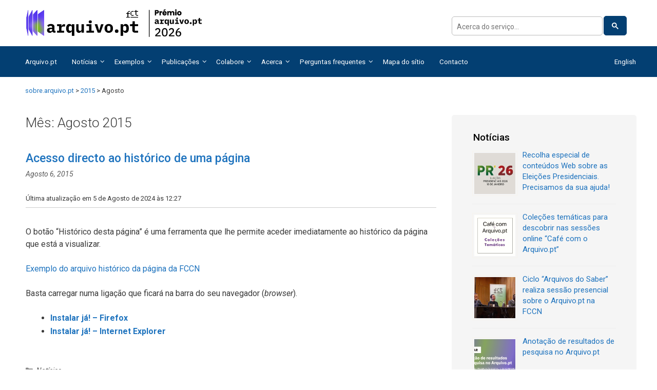

--- FILE ---
content_type: text/html; charset=UTF-8
request_url: https://sobre.arquivo.pt/pt/2015/08/page/2/
body_size: 112906
content:
<!DOCTYPE html>
<html lang="pt-PT">
<head>
	<meta charset="UTF-8">
	<meta http-equiv="X-UA-Compatible" content="IE=edge" />
	<link rel="profile" href="http://gmpg.org/xfn/11">
	<title>Agosto 2015 &#8211; Página 2 &#8211; sobre.arquivo.pt</title>
<meta name='robots' content='max-image-preview:large' />
<link rel='dns-prefetch' href='//fonts.googleapis.com' />
<link rel='dns-prefetch' href='//s.w.org' />
<link href='https://fonts.gstatic.com' crossorigin rel='preconnect' />
<link rel="alternate" type="application/rss+xml" title="sobre.arquivo.pt &raquo; Feed" href="https://sobre.arquivo.pt/pt/feed/" />
<link rel="alternate" type="application/rss+xml" title="sobre.arquivo.pt &raquo; Feed de comentários" href="https://sobre.arquivo.pt/pt/comments/feed/" />
		<!-- This site uses the Google Analytics by MonsterInsights plugin v8.8.2 - Using Analytics tracking - https://www.monsterinsights.com/ -->
							<script
				src="//www.googletagmanager.com/gtag/js?id=G-NC5198D2MN"  data-cfasync="false" data-wpfc-render="false" type="text/javascript" async></script>
			<script data-cfasync="false" data-wpfc-render="false" type="text/javascript">
				var mi_version = '8.8.2';
				var mi_track_user = true;
				var mi_no_track_reason = '';
				
								var disableStrs = [
										'ga-disable-G-NC5198D2MN',
															'ga-disable-UA-21825027-1',
									];

				/* Function to detect opted out users */
				function __gtagTrackerIsOptedOut() {
					for (var index = 0; index < disableStrs.length; index++) {
						if (document.cookie.indexOf(disableStrs[index] + '=true') > -1) {
							return true;
						}
					}

					return false;
				}

				/* Disable tracking if the opt-out cookie exists. */
				if (__gtagTrackerIsOptedOut()) {
					for (var index = 0; index < disableStrs.length; index++) {
						window[disableStrs[index]] = true;
					}
				}

				/* Opt-out function */
				function __gtagTrackerOptout() {
					for (var index = 0; index < disableStrs.length; index++) {
						document.cookie = disableStrs[index] + '=true; expires=Thu, 31 Dec 2099 23:59:59 UTC; path=/';
						window[disableStrs[index]] = true;
					}
				}

				if ('undefined' === typeof gaOptout) {
					function gaOptout() {
						__gtagTrackerOptout();
					}
				}
								window.dataLayer = window.dataLayer || [];

				window.MonsterInsightsDualTracker = {
					helpers: {},
					trackers: {},
				};
				if (mi_track_user) {
					function __gtagDataLayer() {
						dataLayer.push(arguments);
					}

					function __gtagTracker(type, name, parameters) {
						if (!parameters) {
							parameters = {};
						}

						if (parameters.send_to) {
							__gtagDataLayer.apply(null, arguments);
							return;
						}

						if (type === 'event') {
														parameters.send_to = monsterinsights_frontend.v4_id;
							var hookName = name;
							if (typeof parameters['event_category'] !== 'undefined') {
								hookName = parameters['event_category'] + ':' + name;
							}

							if (typeof MonsterInsightsDualTracker.trackers[hookName] !== 'undefined') {
								MonsterInsightsDualTracker.trackers[hookName](parameters);
							} else {
								__gtagDataLayer('event', name, parameters);
							}
							
														parameters.send_to = monsterinsights_frontend.ua;
							__gtagDataLayer(type, name, parameters);
													} else {
							__gtagDataLayer.apply(null, arguments);
						}
					}

					__gtagTracker('js', new Date());
					__gtagTracker('set', {
						'developer_id.dZGIzZG': true,
											});
										__gtagTracker('config', 'G-NC5198D2MN', {"forceSSL":"true"} );
															__gtagTracker('config', 'UA-21825027-1', {"forceSSL":"true"} );
										window.gtag = __gtagTracker;										(function () {
						/* https://developers.google.com/analytics/devguides/collection/analyticsjs/ */
						/* ga and __gaTracker compatibility shim. */
						var noopfn = function () {
							return null;
						};
						var newtracker = function () {
							return new Tracker();
						};
						var Tracker = function () {
							return null;
						};
						var p = Tracker.prototype;
						p.get = noopfn;
						p.set = noopfn;
						p.send = function () {
							var args = Array.prototype.slice.call(arguments);
							args.unshift('send');
							__gaTracker.apply(null, args);
						};
						var __gaTracker = function () {
							var len = arguments.length;
							if (len === 0) {
								return;
							}
							var f = arguments[len - 1];
							if (typeof f !== 'object' || f === null || typeof f.hitCallback !== 'function') {
								if ('send' === arguments[0]) {
									var hitConverted, hitObject = false, action;
									if ('event' === arguments[1]) {
										if ('undefined' !== typeof arguments[3]) {
											hitObject = {
												'eventAction': arguments[3],
												'eventCategory': arguments[2],
												'eventLabel': arguments[4],
												'value': arguments[5] ? arguments[5] : 1,
											}
										}
									}
									if ('pageview' === arguments[1]) {
										if ('undefined' !== typeof arguments[2]) {
											hitObject = {
												'eventAction': 'page_view',
												'page_path': arguments[2],
											}
										}
									}
									if (typeof arguments[2] === 'object') {
										hitObject = arguments[2];
									}
									if (typeof arguments[5] === 'object') {
										Object.assign(hitObject, arguments[5]);
									}
									if ('undefined' !== typeof arguments[1].hitType) {
										hitObject = arguments[1];
										if ('pageview' === hitObject.hitType) {
											hitObject.eventAction = 'page_view';
										}
									}
									if (hitObject) {
										action = 'timing' === arguments[1].hitType ? 'timing_complete' : hitObject.eventAction;
										hitConverted = mapArgs(hitObject);
										__gtagTracker('event', action, hitConverted);
									}
								}
								return;
							}

							function mapArgs(args) {
								var arg, hit = {};
								var gaMap = {
									'eventCategory': 'event_category',
									'eventAction': 'event_action',
									'eventLabel': 'event_label',
									'eventValue': 'event_value',
									'nonInteraction': 'non_interaction',
									'timingCategory': 'event_category',
									'timingVar': 'name',
									'timingValue': 'value',
									'timingLabel': 'event_label',
									'page': 'page_path',
									'location': 'page_location',
									'title': 'page_title',
								};
								for (arg in args) {
																		if (!(!args.hasOwnProperty(arg) || !gaMap.hasOwnProperty(arg))) {
										hit[gaMap[arg]] = args[arg];
									} else {
										hit[arg] = args[arg];
									}
								}
								return hit;
							}

							try {
								f.hitCallback();
							} catch (ex) {
							}
						};
						__gaTracker.create = newtracker;
						__gaTracker.getByName = newtracker;
						__gaTracker.getAll = function () {
							return [];
						};
						__gaTracker.remove = noopfn;
						__gaTracker.loaded = true;
						window['__gaTracker'] = __gaTracker;
					})();
									} else {
										console.log("");
					(function () {
						function __gtagTracker() {
							return null;
						}

						window['__gtagTracker'] = __gtagTracker;
						window['gtag'] = __gtagTracker;
					})();
									}
			</script>
				<!-- / Google Analytics by MonsterInsights -->
		<script type="text/javascript">
window._wpemojiSettings = {"baseUrl":"https:\/\/s.w.org\/images\/core\/emoji\/14.0.0\/72x72\/","ext":".png","svgUrl":"https:\/\/s.w.org\/images\/core\/emoji\/14.0.0\/svg\/","svgExt":".svg","source":{"concatemoji":"https:\/\/sobre.arquivo.pt\/wp-includes\/js\/wp-emoji-release.min.js?ver=6.0.2"}};
/*! This file is auto-generated */
!function(e,a,t){var n,r,o,i=a.createElement("canvas"),p=i.getContext&&i.getContext("2d");function s(e,t){var a=String.fromCharCode,e=(p.clearRect(0,0,i.width,i.height),p.fillText(a.apply(this,e),0,0),i.toDataURL());return p.clearRect(0,0,i.width,i.height),p.fillText(a.apply(this,t),0,0),e===i.toDataURL()}function c(e){var t=a.createElement("script");t.src=e,t.defer=t.type="text/javascript",a.getElementsByTagName("head")[0].appendChild(t)}for(o=Array("flag","emoji"),t.supports={everything:!0,everythingExceptFlag:!0},r=0;r<o.length;r++)t.supports[o[r]]=function(e){if(!p||!p.fillText)return!1;switch(p.textBaseline="top",p.font="600 32px Arial",e){case"flag":return s([127987,65039,8205,9895,65039],[127987,65039,8203,9895,65039])?!1:!s([55356,56826,55356,56819],[55356,56826,8203,55356,56819])&&!s([55356,57332,56128,56423,56128,56418,56128,56421,56128,56430,56128,56423,56128,56447],[55356,57332,8203,56128,56423,8203,56128,56418,8203,56128,56421,8203,56128,56430,8203,56128,56423,8203,56128,56447]);case"emoji":return!s([129777,127995,8205,129778,127999],[129777,127995,8203,129778,127999])}return!1}(o[r]),t.supports.everything=t.supports.everything&&t.supports[o[r]],"flag"!==o[r]&&(t.supports.everythingExceptFlag=t.supports.everythingExceptFlag&&t.supports[o[r]]);t.supports.everythingExceptFlag=t.supports.everythingExceptFlag&&!t.supports.flag,t.DOMReady=!1,t.readyCallback=function(){t.DOMReady=!0},t.supports.everything||(n=function(){t.readyCallback()},a.addEventListener?(a.addEventListener("DOMContentLoaded",n,!1),e.addEventListener("load",n,!1)):(e.attachEvent("onload",n),a.attachEvent("onreadystatechange",function(){"complete"===a.readyState&&t.readyCallback()})),(e=t.source||{}).concatemoji?c(e.concatemoji):e.wpemoji&&e.twemoji&&(c(e.twemoji),c(e.wpemoji)))}(window,document,window._wpemojiSettings);
</script>
<style type="text/css">
img.wp-smiley,
img.emoji {
	display: inline !important;
	border: none !important;
	box-shadow: none !important;
	height: 1em !important;
	width: 1em !important;
	margin: 0 0.07em !important;
	vertical-align: -0.1em !important;
	background: none !important;
	padding: 0 !important;
}
</style>
	<link rel='stylesheet' id='generate-fonts-css'  href='//fonts.googleapis.com/css?family=Roboto:100,100italic,300,300italic,regular,italic,500,500italic,700,700italic,900,900italic' type='text/css' media='all' />
<link rel='stylesheet' id='generate-style-grid-css'  href='https://sobre.arquivo.pt/wp-content/themes/generatepress/css/unsemantic-grid.min.css?ver=2.4.1' type='text/css' media='all' />
<link rel='stylesheet' id='generate-style-css'  href='https://sobre.arquivo.pt/wp-content/themes/generatepress/style.min.css?ver=2.4.1' type='text/css' media='all' />
<style id='generate-style-inline-css' type='text/css'>
body{background-color:#efefef;color:#3a3a3a;}a, a:visited{color:#1e73be;}a:hover, a:focus, a:active{color:#000000;}body .grid-container{max-width:1100px;}.wp-block-group__inner-container{max-width:1100px;margin-left:auto;margin-right:auto;}body, button, input, select, textarea{font-family:"Roboto", sans-serif;}.entry-content > [class*="wp-block-"]:not(:last-child){margin-bottom:1.5em;}.main-navigation .main-nav ul ul li a{font-size:14px;}@media (max-width:768px){.main-title{font-size:30px;}h1{font-size:30px;}h2{font-size:25px;}}.top-bar{background-color:#636363;color:#ffffff;}.top-bar a,.top-bar a:visited{color:#ffffff;}.top-bar a:hover{color:#303030;}.site-header{background-color:#ffffff;color:#3a3a3a;}.site-header a,.site-header a:visited{color:#3a3a3a;}.main-title a,.main-title a:hover,.main-title a:visited{color:#222222;}.site-description{color:#757575;}.main-navigation,.main-navigation ul ul{background-color:#222222;}.main-navigation .main-nav ul li a,.menu-toggle{color:#ffffff;}.main-navigation .main-nav ul li:hover > a,.main-navigation .main-nav ul li:focus > a, .main-navigation .main-nav ul li.sfHover > a{color:#ffffff;background-color:#3f3f3f;}button.menu-toggle:hover,button.menu-toggle:focus,.main-navigation .mobile-bar-items a,.main-navigation .mobile-bar-items a:hover,.main-navigation .mobile-bar-items a:focus{color:#ffffff;}.main-navigation .main-nav ul li[class*="current-menu-"] > a{color:#ffffff;background-color:#3f3f3f;}.main-navigation .main-nav ul li[class*="current-menu-"] > a:hover,.main-navigation .main-nav ul li[class*="current-menu-"].sfHover > a{color:#ffffff;background-color:#3f3f3f;}.navigation-search input[type="search"],.navigation-search input[type="search"]:active, .navigation-search input[type="search"]:focus, .main-navigation .main-nav ul li.search-item.active > a{color:#ffffff;background-color:#3f3f3f;}.main-navigation ul ul{background-color:#3f3f3f;}.main-navigation .main-nav ul ul li a{color:#ffffff;}.main-navigation .main-nav ul ul li:hover > a,.main-navigation .main-nav ul ul li:focus > a,.main-navigation .main-nav ul ul li.sfHover > a{color:#ffffff;background-color:#4f4f4f;}.main-navigation .main-nav ul ul li[class*="current-menu-"] > a{color:#ffffff;background-color:#4f4f4f;}.main-navigation .main-nav ul ul li[class*="current-menu-"] > a:hover,.main-navigation .main-nav ul ul li[class*="current-menu-"].sfHover > a{color:#ffffff;background-color:#4f4f4f;}.separate-containers .inside-article, .separate-containers .comments-area, .separate-containers .page-header, .one-container .container, .separate-containers .paging-navigation, .inside-page-header{background-color:#ffffff;}.entry-meta{color:#595959;}.entry-meta a,.entry-meta a:visited{color:#595959;}.entry-meta a:hover{color:#1e73be;}.sidebar .widget{background-color:#ffffff;}.sidebar .widget .widget-title{color:#000000;}.footer-widgets{background-color:#ffffff;}.footer-widgets .widget-title{color:#000000;}.site-info{color:#ffffff;background-color:#222222;}.site-info a,.site-info a:visited{color:#ffffff;}.site-info a:hover{color:#606060;}.footer-bar .widget_nav_menu .current-menu-item a{color:#606060;}input[type="text"],input[type="email"],input[type="url"],input[type="password"],input[type="search"],input[type="tel"],input[type="number"],textarea,select{color:#666666;background-color:#fafafa;border-color:#cccccc;}input[type="text"]:focus,input[type="email"]:focus,input[type="url"]:focus,input[type="password"]:focus,input[type="search"]:focus,input[type="tel"]:focus,input[type="number"]:focus,textarea:focus,select:focus{color:#666666;background-color:#ffffff;border-color:#bfbfbf;}button,html input[type="button"],input[type="reset"],input[type="submit"],a.button,a.button:visited,a.wp-block-button__link:not(.has-background){color:#ffffff;background-color:#666666;}button:hover,html input[type="button"]:hover,input[type="reset"]:hover,input[type="submit"]:hover,a.button:hover,button:focus,html input[type="button"]:focus,input[type="reset"]:focus,input[type="submit"]:focus,a.button:focus,a.wp-block-button__link:not(.has-background):active,a.wp-block-button__link:not(.has-background):focus,a.wp-block-button__link:not(.has-background):hover{color:#ffffff;background-color:#3f3f3f;}.generate-back-to-top,.generate-back-to-top:visited{background-color:rgba( 0,0,0,0.4 );color:#ffffff;}.generate-back-to-top:hover,.generate-back-to-top:focus{background-color:rgba( 0,0,0,0.6 );color:#ffffff;}.entry-content .alignwide, body:not(.no-sidebar) .entry-content .alignfull{margin-left:-40px;width:calc(100% + 80px);max-width:calc(100% + 80px);}.rtl .menu-item-has-children .dropdown-menu-toggle{padding-left:20px;}.rtl .main-navigation .main-nav ul li.menu-item-has-children > a{padding-right:20px;}@media (max-width:768px){.separate-containers .inside-article, .separate-containers .comments-area, .separate-containers .page-header, .separate-containers .paging-navigation, .one-container .site-content, .inside-page-header, .wp-block-group__inner-container{padding:30px;}.entry-content .alignwide, body:not(.no-sidebar) .entry-content .alignfull{margin-left:-30px;width:calc(100% + 60px);max-width:calc(100% + 60px);}}.one-container .sidebar .widget{padding:0px;}@media (max-width:768px){.main-navigation .menu-toggle,.main-navigation .mobile-bar-items,.sidebar-nav-mobile:not(#sticky-placeholder){display:block;}.main-navigation ul,.gen-sidebar-nav{display:none;}[class*="nav-float-"] .site-header .inside-header > *{float:none;clear:both;}}@font-face {font-family: "GeneratePress";src:  url("https://sobre.arquivo.pt/wp-content/themes/generatepress/fonts/generatepress.eot");src:  url("https://sobre.arquivo.pt/wp-content/themes/generatepress/fonts/generatepress.eot#iefix") format("embedded-opentype"),  url("https://sobre.arquivo.pt/wp-content/themes/generatepress/fonts/generatepress.woff2") format("woff2"),  url("https://sobre.arquivo.pt/wp-content/themes/generatepress/fonts/generatepress.woff") format("woff"),  url("https://sobre.arquivo.pt/wp-content/themes/generatepress/fonts/generatepress.ttf") format("truetype"),  url("https://sobre.arquivo.pt/wp-content/themes/generatepress/fonts/generatepress.svg#GeneratePress") format("svg");font-weight: normal;font-style: normal;}
</style>
<link rel='stylesheet' id='generate-mobile-style-css'  href='https://sobre.arquivo.pt/wp-content/themes/generatepress/css/mobile.min.css?ver=2.4.1' type='text/css' media='all' />
<link rel='stylesheet' id='font-awesome-css'  href='https://sobre.arquivo.pt/wp-content/themes/generatepress/css/font-awesome.min.css?ver=4.7' type='text/css' media='all' />
<link rel='stylesheet' id='__EPYT__style-css'  href='https://sobre.arquivo.pt/wp-content/plugins/youtube-embed-plus/styles/ytprefs.min.css?ver=14.1.2' type='text/css' media='all' />
<style id='__EPYT__style-inline-css' type='text/css'>

                .epyt-gallery-thumb {
                        width: 33.333%;
                }
                
</style>
<script type='text/javascript' src='https://sobre.arquivo.pt/wp-content/plugins/google-analytics-for-wordpress/assets/js/frontend-gtag.min.js?ver=8.8.2' id='monsterinsights-frontend-script-js'></script>
<script data-cfasync="false" data-wpfc-render="false" type="text/javascript" id='monsterinsights-frontend-script-js-extra'>/* <![CDATA[ */
var monsterinsights_frontend = {"js_events_tracking":"true","download_extensions":"doc,pdf,ppt,zip,xls,docx,pptx,xlsx","inbound_paths":"[]","home_url":"https:\/\/sobre.arquivo.pt","hash_tracking":"false","ua":"UA-21825027-1","v4_id":"G-NC5198D2MN"};/* ]]> */
</script>
<script type='text/javascript' src='https://sobre.arquivo.pt/wp-includes/js/jquery/jquery.min.js?ver=3.6.0' id='jquery-core-js'></script>
<script type='text/javascript' src='https://sobre.arquivo.pt/wp-includes/js/jquery/jquery-migrate.min.js?ver=3.3.2' id='jquery-migrate-js'></script>
<script type='text/javascript' id='__ytprefs__-js-extra'>
/* <![CDATA[ */
var _EPYT_ = {"ajaxurl":"https:\/\/sobre.arquivo.pt\/wp-admin\/admin-ajax.php","security":"2ecca284cc","gallery_scrolloffset":"20","eppathtoscripts":"https:\/\/sobre.arquivo.pt\/wp-content\/plugins\/youtube-embed-plus\/scripts\/","eppath":"https:\/\/sobre.arquivo.pt\/wp-content\/plugins\/youtube-embed-plus\/","epresponsiveselector":"[\"iframe.__youtube_prefs_widget__\"]","epdovol":"1","version":"14.1.2","evselector":"iframe.__youtube_prefs__[src], iframe[src*=\"youtube.com\/embed\/\"], iframe[src*=\"youtube-nocookie.com\/embed\/\"]","ajax_compat":"","ytapi_load":"light","pause_others":"","stopMobileBuffer":"1","facade_mode":"","not_live_on_channel":"","vi_active":"","vi_js_posttypes":[]};
/* ]]> */
</script>
<script type='text/javascript' src='https://sobre.arquivo.pt/wp-content/plugins/youtube-embed-plus/scripts/ytprefs.min.js?ver=14.1.2' id='__ytprefs__-js'></script>
<link rel="https://api.w.org/" href="https://sobre.arquivo.pt/wp-json/" /><link rel="EditURI" type="application/rsd+xml" title="RSD" href="https://sobre.arquivo.pt/xmlrpc.php?rsd" />
<link rel="wlwmanifest" type="application/wlwmanifest+xml" href="https://sobre.arquivo.pt/wp-includes/wlwmanifest.xml" /> 
<meta name="generator" content="WordPress 6.0.2" />
<meta name="viewport" content="width=device-width, initial-scale=1"><link rel="icon" href="https://sobre.arquivo.pt/wp-content/uploads/ARQUIVOPT-RGB-Favicon-32x32px.ico" sizes="32x32" />
<link rel="icon" href="https://sobre.arquivo.pt/wp-content/uploads/ARQUIVOPT-RGB-Favicon-32x32px.ico" sizes="192x192" />
<link rel="apple-touch-icon" href="https://sobre.arquivo.pt/wp-content/uploads/ARQUIVOPT-RGB-Favicon-32x32px.ico" />
<meta name="msapplication-TileImage" content="https://sobre.arquivo.pt/wp-content/uploads/ARQUIVOPT-RGB-Favicon-32x32px.ico" />
<link rel="alternate" type="application/rss+xml" title="RSS" href="https://sobre.arquivo.pt/rsslatest.xml" />		<style type="text/css" id="wp-custom-css">
			body {
	font-size:16px !important;
	line-height:1.5em !important
}

h1 {
	font-size:26px !important
}
h2 {
	font-size:20px !important
}

.searchWidgetInsideContainer {     
    float: right;
}

.main-navigation .main-nav ul ul li a{
	font-size:13px
}
.hidden{
	display: none;
}

.main-navigation a {
	font-size:14px;
}

div[class*="entry-content"] li {
	padding-bottom: 15px;
}

input[type="search"]{
    color: #666666;
    background-color: #fafafa;
    border-color: #cccccc;
}

input:focus {
    color: black!important;
    outline: none !important;
    border-color: #719ECE;
    box-shadow: 0 0 10px #719ECE;
}

#footer-widgets{background-color: #222222;}

#footer-widgets .widget-title {color: #ffffff; }

.inside-footer-widgets a {
    color: #ffffff;
    font-size: 15px;
}

#footer-widgets a:hover{text-decoration:underline!important;}

#polylang-2 ul{display: inline-block}

#recent-posts-widget-with-thumbnails-3{
    padding-top: 0px!important;
}

.search-field::-webkit-search-cancel-button{
	display: none;
}

.search-field::-ms-clear {
    display: none;
}

#topbar{
	background-color: #222222;
}
#topbar a{
	color: #ffffff!important;
}

.search-form{
	background: #fafafa;
}

.fa-search{
	color: #1e73be;
}

#logoContainer{
    width: auto;
    margin-bottom: 10px;
    padding-top: 0px;
    margin-top: 0px;
}

.resultsBox{
	width: 70%;
}

.insideForm{
    margin-left: 10px!important;
    background: initial!important;
}

.sIcon{
	position: relative;
    float: right;
}

.sIconResultsPage{
	position: relative;
}

.searchAnchor{
	position: absolute;
    z-index: 21;
    top: 12px;
    right: 20px;
}

.searchAnchorResultsPage{
	position: absolute;
    z-index: 21;
    top: 2px;
    right: 15px;
}

.searchWidgetContainer{
	width: 100%;
    margin-top: auto;
    margin-bottom: auto;
    position: relative;
   padding-right: 35px;
}

.searchWidgetInsideContainer{
    margin-left: 40%; 
    display: inline-block;
}


div.whiteBackground .logoPaddingLeft.grid-container.container.grid-parent > p{
	display:none;
}

.headerLogoAndSearch{
    display: flex;
    align-items: center;
    margin-top: 0px;     
}


iframe.__youtube_prefs__ {
 height: 300px!important;
 padding-left: 15%;
 padding-right: 15%;
 width: 70%;
 margin-bottom: 20px;
}

h1{font-size: 35px;}

.wpcf7-form-control-wrap{
	padding-bottom: 10px;
}

span > input{
    margin-top: 10px;
    margin-bottom: 10px;
}

textarea{    
    margin-top: 10px;
    margin-bottom: 20px;
}

.logoPaddingLeft{
	padding-left: 20px;
}

.header-widget{
    background-color: #ffffff;
}

.widget-title {
    margin-bottom: 10px!important;
    font-size: 17px;
}

.moreNews{
    float: right;
    font-weight: bold;
    padding-top: 10px;
}
 
.whiteBackground{
 background: #ffffff;
}

.byline{display: none!important;} 

.content-area{padding:0 !important;}

aside#recent-posts-widget-with-thumbnails-3{padding-left:0px!important;}

#right-sidebar a{ font-size: 15px;}

.video-responsive{    
overflow: hidden;
    margin-left: 0%; 
    margin-right: 0%; 
    width: 100%;
    padding-bottom: 36.25%;
    margin-bottom: 20px; 
    position: relative;
    height: 145px;
}
.video-responsive iframe{left:0;top:0;height:100%;width:100%;position:absolute;}.comments-area{display:none;}

.beforeCaptcha{padding-bottom:20px;}

@media screen and (max-width: 1120px){
    .site-logo{
        background: #ffffff;
        margin-left: auto!important;
        margin-right: auto!important;
        padding-left: 20px!important;
        padding-right: 10px!important;
        max-width: 1100px!important;
        text-align: left;
        display: block!important;
    }
    
.logoPaddingLeft{
    padding-right: 20px;
}    
    
}
@media screen and (min-width: 1121px){
    .site-logo{
        background: #ffffff;        
        margin-left: auto!important;
        margin-right: auto!important;
        padding-left: 50px!important;
        padding-right: 10px!important;
        max-width: 1100px!important;
        text-align: left;
        display: block!important;
    }
    .search-form{
		position: relative;
    	margin-right: 20px;
    	margin-left: -20px!important;
	}
    .resultsBox{
    	margin-left: 30px
	}
}
@media screen and (max-width: 1024px){
	.breadcrumbs{
		padding-top:35px;
		margin-left:22px !important;
	}    
    .footerDiv{
        display: inline-block;
    }
    .footerImage{
        width: 124px; 
        margin:auto
    }   
    .searchWidgetConatiner{
        display: none;
    }
    #logoContainer{
        width: auto;
    }
    
    
}
@media screen and (min-width: 1025px){
	.breadcrumbs{
        padding-top:35px;
        margin-left:40px;
    }
    .footerDiv{
        display: inline-flex;
    }
    .footerImage{
        width: 124px; 
        margin-right: 4.5em;
        padding-top: 4px;
    }
    .footerImage2{
        width: 45%; margin-left: 5%;

    }
    .lang-item-en, .lang-item-pt{
		float: right!important;
	}
    
    .search-form{
		position: relative;
        margin-left: -5px;
	}
    
}

.fright{
	float: right;
}

.fleft{
	float: left;
}


.main-navigation .main-nav ul li[class*="current-menu-"] > a {
    color: #ffffff!important;
    text-decoration: underline!important;
    background-color: #5f5f5f!important;
}

#wp_editor_widget-8 > h4[class*="widget-title"], 
#wp_editor_widget-9 > h4[class*="widget-title"], 
#wp_editor_widget-11 > h4[class*="widget-title"], 
#wp_editor_widget-12 > h4[class*="widget-title"], 
#wp_editor_widget-13 > h4[class*="widget-title"], 
#wp_editor_widget-14 > h4[class*="widget-title"],
#wp_editor_widget-15 > h4[class*="widget-title"],
#wp_editor_widget-16 > h4[class*="widget-title"]{
	font-weight: bold;
}


.navigation-search{
/*display: block!important;*/
}

.search-field{
    /*margin-top: 60px;*/
   /* width: 50%;
    float: right;*/
}

.navigation-search input{
/*	width: 25%!important;
	float: right;*/
}

.lang-item{
	display: inline;
}

.inside-header{padding:0!important}

#polylang-2{
	display: inline;
}

div[class*="site-logo"] > a > img{
	max-width:80%!important;
}

.documentDescription{
	font-style: normal;
}

@media screen and (min-width: 769px){ 
	div[class*="su-column"] > p > a > img:hover{
		backgroud-color: #0064a3!important;
		backgroud: #0064a3!important;
		color: #0064a3!important;
		opacity:0.65;
		filter:alpha(opacity=65); 
		transform: scale(1.05);
		-webkit-transition-duration: 1s
	}
}

@media screen and (min-width: 769px){ 
	div[class*="su-row"] > a > img:hover{
		backgroud-color: #0064a3!important;
		backgroud: #0064a3!important;
		color: #0064a3!important;
		opacity:0.65;
		filter:alpha(opacity=65); 
		transform: scale(1.05);
		-webkit-transition-duration: 1s
	}
}

@media screen and (max-width: 768px){
	.expanded{
		display: none;
	}
}

.entry-title a:hover{
	text-decoration: underline;
}


.site-header a{
 padding-right: 15px;
}

.site-header a, .site-header a:visited{
	color: #1e73be!important;
}

div[class*="su-column"] > div[class*="su-column-inner"] > p {
 margin-bottom: 0px;
}


@media screen and (min-width: 1025px){
    .widget-area.grid-25 {
      width: 30%;
	}
	.content-area.grid-75 {
      width: 70%;
	}
    
    #site-navigation > div > form {
     display: none;
    }
    .search-item{
        display: none;
    }    
}

@media screen and (min-width: 769px) and (max-width: 1024px){
#site-navigation > div > form {
 display: block!important;
 width: 45%!important;
}
}


@media screen and (min-width: 251px) and (max-width: 768px){
    #site-navigation > div > form {
     display: block!important;
     width: 45%!important;
    }  
}

@media screen and (max-width: 400px){
    /*Show search result box in search results page with max width in small screens*/
    .resultsBox {
    	width: 100%;
	}
}

@media screen and (max-width: 550px){
    /*Hide placeholder Search: for very small screens*/
    ::-webkit-input-placeholder { /* WebKit browsers */
        color: transparent;
    }
    :-moz-placeholder { /* Mozilla Firefox 4 to 18 */
       color: transparent;
    }
    ::-moz-placeholder { /* Mozilla Firefox 19+ */
       color: transparent;
    }
    :-ms-input-placeholder { /* Internet Explorer 10+ */
       color: transparent;
    }

    textarea::-webkit-input-placeholder { /* WebKit browsers */
        color: transparent;
    }
    textarea:-moz-placeholder { /* Mozilla Firefox 4 to 18 */
       color: transparent;
    }
    textarea::-moz-placeholder { /* Mozilla Firefox 19+ */
       color: transparent;
    }
    textarea:-ms-input-placeholder { /* Internet Explorer 10+ */
       color: transparent;
    }  
}

@media screen and (max-width: 250px){
#site-navigation > div > form {
 display: none!important;
}
.mobile-bar-items{
	display:none!important;
}
}


div[class*="su-column"] > p > a > img{
  border: 2px solid #efefef;
}

.site-info {
background-color: transparent!important;
}

.navigation-search input[type="search"], .navigation-search input[type="search"]:active {
    background-color: #fafafa;
    background: #FAFAFA!important;
    color: #666;
    border: 1px solid #ccc;
    border-radius: 0;
    padding: 10px 15px;
    -moz-box-sizing: border-box;
    -webkit-box-sizing: border-box;
    box-sizing: border-box;
    max-width: 100%;
}

.inside-footer-widgets{
	line-height: 1.2;
}

.gs-webResult.gs-result a.gs-title:visited, .gs-webResult.gs-result a.gs-title:visited b, .gs-imageResult a.gs-title:visited, .gs-imageResult a.gs-title:visited b {
    color: #1e73be!important;
    font-size: initial;
}

.gsc-result .gs-title {
   height: initial;
}

.gs-result .gs-title, .gs-result .gs-title * {
    color: #1e73be!important;
    text-decoration: none!important;
}

.gs-webResult.gs-result a.gs-title:link, .gs-webResult.gs-result a.gs-title:link b, .gs-imageResult a.gs-title:link, .gs-imageResult a.gs-title:link b {
    color: #1e73be!important;
}

.gsc-control-cse .gs-spelling, .gsc-control-cse .gs-result .gs-title, .gsc-control-cse .gs-result .gs-title * {
    font-size: initial!important;
}


.gsc-result .gs-title {
    height: initial!important;
}

.gsc-control-cse {
    font-family: "Open Sans",sans-serif!important;
	padding:0 !important;
	height:0 !important
}

.gs-webResult.gs-result a.gs-title:hover, .gs-webResult.gs-result a.gs-title:hover b, .gs-imageResult a.gs-title:hover, .gs-imageResult a.gs-title:hover b {
    color: #000000!important;
}

.gs-webResult .gs-snippet, .gs-imageResult .gs-snippet, .gs-fileFormatType {
    color: #000000;
    font-family: "Open Sans", sans-serif!important;
    font-size: 14px!important;
}

.gsc-control-cse .gs-spelling, .gsc-control-cse .gs-result .gs-title, .gsc-control-cse .gs-result .gs-title * {
    font-size: 17px!important;
}

span.gs-fileFormat {
    font-size: 12px!important;
    font-family: "Open Sans", sans-serif!important;
}

.page-header-image{
	display:none!important;
}

.aligncenter, .alignright, .alignleft, .alignnone{
	border: 1px solid black;
}
.grecaptcha-badge{
    display: none;
}
/* Move o titulo da imagem do plugin UR image Slider para baixo */

/* Hide copyright on footer */

div.copyright-bar {display:none !important}

/* Fix header */
.inside-header {  
    height: auto;
    display: flex;
    width: 100%;
    max-width: /*1097px*/1240px;
    margin: 0 auto;
}

.header-widget {   
  overflow: hidden;
    max-width: 1198px !important;
    
    margin: 0 auto;
    width: 100%;
}
.container.grid-container {
    width: 100% !important;
}

/* Fixing footer */

.site-info {
    width: auto;  
    text-align: center;
}
.inside-site-info {
    margin: 0 auto;
    width: 100%;    
    text-align: center !important;  
    display: flex;
    justify-content: center;
    flex-wrap: wrap;
}

.footerDiv {
    justify-content: space-between;
    margin: 20px auto 0 auto;
    width: 100%;
    flex-wrap: wrap;
}

@media screen and (min-width:320px) and (max-width:1024px) {

.fleft {
    padding-top: 25px;
}
}

@media (max-width: 1024px) {
.main-navigation .menu-toggle {
    display: block;
}
.main-navigation .mobile-bar-items, .sidebar-nav-mobile:not(#sticky-placeholder) {
    display: block;
}
.sidebar, .content-area, .inside-footer-widgets > div {
    float: none;
    width: 100%;
    left: 0;
    right: 0;
}
.main-navigation ul {display:none}
}

.inside-footer-widgets a {
    font-size: 12px;
}

@media (max-width: 1024px) {
.wp-image-6630 {padding-left:0px;
max-width:100% !important;
}
}

body .grid-container {
    max-width: 1200px !important
}

img.wp-image-6630 {max-width:none; width:100%}

.sidebar .widget span { 
display:block;
max-width:300px
}

#rpwwt-recent-posts-widget-with-thumbnails-2 img {
    width: 90px;
    height: 90px;
}
.widget .search-field {   
display:block
}
.widget_search .search-submit {
    display: block;
}
.search-form {
       margin-left: -5px;
    display: inline-flex;
    justify-content: space-between;
    align-items: stretch;
}
.widget_search .search-submit {
    display: block;
    font-size: 0.8em;
}
.freebirdFormviewerViewCenteredContent {
   float: left !important
}
iframe.contact-form .freebirdSolidBackground {
    background-color: rgb(255, 255, 255, 1 );
    color: rgba(255, 255, 255, 1);
border-top:1px solid #ccc
   }

.freebirdFormviewerViewHeaderHeader {
    margin-top: 12px;
    background-color: #fff;
    border: 1px solid #dadce0;
    border-radius: 8px;
    margin-bottom: 12px;
    padding: 24px;
    padding-top: 22px;   
position:fixed !important; 
}

iframe.contact-form  {
margin-left:-33px;
width:100%;
height:/*100vh*/900px;
overflow:auto;
margin-right:0;
padding-right:0;

}
.breadcrumbs {
    padding-top: 15px;
    margin-left: 22px !important;
font-size:0.8em
}

input:focus {
	box-shadow: none !important
}

table {
    margin: 0 0 0 0;
    width: 100%;
}

.gsc-search-box tr {	  
    padding: 0;
    margin: 0;
}

.gsc-search-box td {	  
    border:none !important
}

.site-header a {
    padding-right: 5px;
}

.cse .gsc-search-button-v2, .gsc-search-button-v2 {
    font-size: 0px;   
    width: auto;
    vertical-align: middle;
    border: 1px solid #000;
    border-radius: 2px;   
    border-color: #000;
    background-color: #333333;  
}

.gsib_b {
	padding:0px !important
}

.gsc-search-button-v2 {
    font-size: 0px;   
    width: auto;
    vertical-align: middle;
    border: 1px solid #000;
    border-radius: 0px;
  
}

.headerLogoAndSearch {
	position:relative !important;
}

.gsc-search-button td {
	padding:inherit !important
}

 table.gsc-search-box td.gsc-input {
   padding-right: 0px;
}

#search-bar-google {
	position: absolute;
    right: 39px;
	  width: 345px;
	top:0;
}

.gsc-search-button-v2 {
   
    padding: 10px 15px !important;
    width: auto;
    vertical-align: middle;
    border: 1px solid #000;
    border-radius: 2px;
    margin-top: 25px !important  
}

.gsc-search-button {
	padding: 0 ;
	border-radius:0 !important;
	
}

.gsc-search-button td {
	padding: 0 !important
}

#gs_tti51 input, #gs_tti52 input {	     
background-image: none!important;
    text-indent: 0px !important;
}
@media screen and (max-width:768px) {
	

div#search-bar-google {	
		display:block !important;
		top:0px;
		z-index:999999999999;
		position:relative;	
	}
	.search-form {
		display:none
	}
	.mobile-bar-items {
		display:none !important
	}
	.inside-navigation {
		position:relative !important
	}
	table.gsc-search-box {	
    position: absolute !important;
    top: 125px !important;
    z-index: 999 !important;
    right: 5px !important;
    width: 81% !important
	}
	
	#google-mobile-tablet {
		display:block !important;	
	}
	#google-mobile-tablet button {
		display:block !important;
		background-color:#222222;
	}
	.wp-image-6630 {
    max-width: 100% !important;
}
}
@media screen and (min-width:1025px) {
	#google-mobile-tablet {
		display:none !important
	}	
		ul.sub-menu {
		-webkit-box-shadow: 0px 13px 18px 0px rgba(0,0,0,0.42);
-moz-box-shadow: 0px 13px 18px 0px rgba(0,0,0,0.42);
box-shadow: 0px 13px 18px 0px rgba(0,0,0,0.42) !important;
	}
	.gsc-input-box {
    padding-top: 0px !important;
		
	}
}

@media screen and (min-width:320px) and (max-width:760px) {

	img.wp-image-6630 {	
		max-width:none !important;
		margin:0 auto !important
	}	
	table.gsc-search-box {	
    position: absolute !important;
    top: 125px !important;  
    width: 75% !important
	}
}
#insideForm{
	display: none;
}

.gsc-above-wrapper-area .gsc-above-wrapper-area-container {
	border:none !important;
}	
.gsc-result-info-container {
		border:none !important;		
}

.gsc-result-info {
	margin-top: 51px !important;	
}

.gcsc-more-maybe-branding-root a {
	display:none !important
}

.gcsc-branding {
	display:none !important
}
#rpwe_widget-6 {
	padding-bottom:30px !important;
	display: inline-block !important;
	padding-top:20px
}
#rpwe_widget-7 {
	  padding-bottom: 20px;
    display: inline-block;
}
.moreNews {
	font-size:14px !important;
}

.gs-no-results-result {
	    margin-top: 24px;
}

#gsc-i-id1, #gsc-i-id4{
	background: none !important;
	text-indent:0 !important
}

#rpwe_widget-6 {
    padding-bottom: 30px !important;
    display: inline-block !important;
    padding-top: 30px;
}

.gcsc-find-more-on-google {
    display: none !important;
}

/* Styling more news page */

.rpwe-alignleft {   
    width: 80px;
}

.rpwe-block a {
    font-size: 1.5em !important;   
}
.rpwe-summary {
    font-size: 15px !important;
}

div[class*="entry-content"] li {
    padding-bottom: 30px;
}

.rpwe-block li {
    margin-bottom: 30px !important;
  }
.rpwe-default-thumb{display:none !important}

#right-sidebar .rpwe-title a {
	
	font-size:15px !important;
		display:block;
	line-height:1.4em
}

#right-sidebar .widget ul li {
	padding-bottom:15px !important
}

#right-sidebar .rpwe-block li {
    margin-bottom: 15px !important;
}

@media screen and (max-width:1323px) {
	#rpwe_widget-7 {  
    width: 100% !important;
}
}
.site-content, .entry-header { 
    margin-bottom: 50px;
}

.widget-area .widget {
    padding: 30px 40px 65px 40px;
}

.last-updated {
	font-size: 13px;
    text-align: left;
    margin-bottom: 30px;
    border-bottom: 1px solid #ccc;
    margin-top: -21px;
}

div[class*="entry-content"] li {
    padding-bottom: 2px;
}

#post-3962 .last-updated {
	display: none;
}
#post-3960 .last-updated {
	display: none;
}

/* Samsung S2 */
@media screen and (device-width: 320px) and (device-height: 534px) and (-webkit-device-pixel-ratio: 1.5) {
table.gsc-search-box td.gsc-input {
    padding-right: 14px;
    padding-left: 25px;
}
}

body { background-color: #fff; }
#right-sidebar aside { background-color: #f5f5f5; }
.main-navigation, .main-navigation ul ul { background-color: #033f72; }
.main-navigation .main-nav ul li:hover > a, .main-navigation .main-nav ul li:focus > a, .main-navigation .main-nav ul li.sfHover > a { color: #fff; background-color: #011f39; }
.main-navigation .main-nav ul ul li:hover > a, .main-navigation .main-nav ul ul li:focus > a, .main-navigation .main-nav ul ul li.sfHover > a { color: #fff; background-color: #011f39; }
.gsc-search-button-v2 { border-color: #033f72 !important; background-color: #033f72 !important; }
.gsc-search-button-v2:hover, .gsc-search-button-v2:active { background-color: #011f39 !important; }
.main-navigation .main-nav ul li[class*="current-menu-"] > a { background-color: #011f39 !important; }
#footer-widgets { background-color: #033f72; }
.footer-bar img { filter: grayscale(100%); }

/* Changing headers sizing */
h1.entry-title {
    margin-bottom: 0;
    font-weight: 600 !important;
    font-size: 28px !important;
}
h2 {
    font-size: 27px !important;
    font-size: 27px;
    font-weight: 400;
}

.last-updated {
    font-size: 13px;
    text-align: left;
    margin-bottom: 0px;
    border-bottom: 1px solid #ccc;
    margin-top: -45px;
    border-top: 1px solid #e8e8e8;   
    display: block;
    padding: 5px 0;
}

.entry-meta a, .entry-meta a:visited {
    color: #595959;
    text-align: !important;
    font-style: italic;
    padding-left: 5p;
    font-weight: bolder;
}

.breadcrumbs {
    padding-top: 15px;
    margin-left: 22px !important;
    font-size: 0.8em;
    padding-bottom: 5px;
    border-bottom: 1px solid #ccc;
}

/* Right side bar */

.separate-containers .inside-right-sidebar, .separate-containers .inside-left-sidebar {
    margin-top: 69px;
    margin-bottom: 20px;
	border-radius:10px
}

.sidebar .widget .widget-title {
    color: #000000;
    font-size: 19px !important;
    padding-left: 2px;
    font-weight: 500;
}

h2 {
    font-size: 23px !important;
    font-size: 27px;
    font-weight: 500;
}
aside h2 {
    font-size: 18px !important;
    font-size: 27px;
    font-weight: 500;
}

h3 {
font-size: 18px !important;
    margin-bottom: 20px;
    line-height: 1.2em;
    font-weight: 500;
    text-transform: none;
}
.last-updated {
    font-size: 13px;
    text-align: left;
    margin-bottom: 35px;
    border-bottom: 1px solid #ccc;
    margin-top: -45px;
    border-top: 1px solid #e8e8e8;
    display: block;
    padding: 5px 0;
}
h3 {
    font-size: 21px;
    margin-bottom: 20px;
    line-height: 1.2em;
    font-weight: 500;
    text-transform: none;
}

.rpwe-thumb {
    border: 1px solid #EEE!important;
    box-shadow: none!important;
    margin: 0px 16px 2px 0;
    padding: none !important;
}

.entry-meta a, .entry-meta a:visited {
    color: #595959;
    text-align: !important;
    font-style: italic;
    padding-left: 5p;
    font-weight: initial;
}

.separate-containers .inside-article, .separate-containers .comments-area, .separate-containers .page-header, .separate-containers .paging-navigation, .one-container .site-content, .inside-page-header, .wp-block-group__inner-container {
    padding: 10px 20px !important;
}

.site-footer .footer-widgets-container .inner-padding {
    padding: 0 0 0 60px;
}

.rpwe-alignleft {
	filter: saturate(1) sepia(0.1);
  transition: 1s;
}

.rpwe-alignleft {
	filter: saturate(1) sepia(0.1);
  transition: 1s;
}

.rpwe-alignleft:hover { 
  filter: saturate(2.92) sepia(0.1) ;
  transition: 1s;
}

#search-bar-google {
    position: absolute;
    right: 18px;
    width: 367px;
    top: 0;
}

iframe.__youtube_prefs__ {
    height: 449px!important;
    padding-left: 0%;
    padding-right: 15%;
    width: 100%;
    margin-bottom: 20px;
}


.gsc-input-box {
    padding-top: 2px !important;
    padding-bottom: 0px;
    border-top-left-radius: 5px;
    border-bottom-left-radius: 5px;
	  border-top-right-radius: 5px;
	  border-bottom-right-radius:5px;
	margin-bottom:0px;
	margin-top: 25px;
}

.gsc-search-box-tools .gsc-search-box .gsc-input {  
    border: none;   
}

.main-navigation .main-nav ul li a {
    padding-left: 0px;
    padding-right: 20px;
    line-height: 60px;
}

.main-navigation ul {
    padding-left: 23px;
}

.main-navigation .main-nav ul li a {
    font-size: 13.5px;
}

.main-navigation .main-nav ul li[class*="current-menu-"] > a {
    background-color: #033f72 !important;
}
.gsc-input-box {
    padding-top: 2px !important;
    padding-bottom: 0px;
    border-top-left-radius: 5px;
    border-bottom-left-radius: 5px;
    border-top-right-radius: 5px;
    border-bottom-right-radius: 5px;
    margin-bottom: 0px;
    margin-top: 0px;
}

.gsc-search-button-v2 {
    padding: 10px 15px !important;
    width: auto;
    vertical-align: middle;
    border: 1px solid #000;
    border-radius: 2px;
    margin-top: 0px !important;
}

.menu-item-has-children .dropdown-menu-toggle {
    padding-right: 6px;
    padding-left: 6px;
}

.main-navigation .main-nav ul li.menu-item-has-children>a {
    padding-right: 2px;
}

.main-navigation .main-nav ul li a {
    padding-left: 9px;
}

.main-navigation ul {
    padding-left: 0px;
}
#right-sidebar aside {
    border-radius: 5px;
}

#menu-item-4424-en {
	margin-right: -19px;
}

#menu-item-4387 {
	margin-left: 12px
}

.freebirdSolidBackground {
    background-color: transparent !important
    color: rgba(255, 255, 255, 1);
}

.main-navigation .main-nav ul li.menu-item-has-children>a {
    padding-right: 2px;
    cursor: default;
}

.gallery-caption {
    display: block;
    font-size: 12px;
    line-height: normal;
    padding-bottom: 20px;
}

/* Increase font-size for results navigation bottom menu */

.gsc-results .gsc-cursor-box .gsc-cursor-page {
    text-decoration: none;
    color: #333;
    font-size: 12px;
    outline: 1px solid dimgrey;
    padding: 2px 7px;
}

.gsc-results .gsc-cursor-box .gsc-cursor-page:hover {
background-color: darkgray;
	background-color: #dadada;
    text-decoration: none !important;
}

.gsc-results .gsc-cursor-box .gsc-cursor-current-page {
    color: #222;
    font-weight: 900;
    background-color: #c7c7c7;
}

.gsc-results .gsc-cursor-box {
    margin: 20px 0px;   
    padding-top: 20px;
}

.gs-webResult.gs-result a.gs-title:link, .gs-webResult.gs-result a.gs-title:link b, .gs-imageResult a.gs-title:link, .gs-imageResult a.gs-title:link b {
    color: #1e73be!important;
    font-weight: 500;
    font-size: 18px !important;
}

body#page-id-3962 table.gsc-search-box {
    margin-top: -100px !important;
}

.gs-result .gs-image, .gs-result .gs-promotion-image {
    vertical-align: middle;
    border: 1px solid #b5b5b5;
    margin: 10px 0px 10px 0;
}

.gs-webResult .gs-snippet, .gs-fileFormatType {
    color: #333;
    padding-bottom: 25px;  
    border-bottom: none !important;
}
.breadcrumbs {
    border-bottom: none !important;
}

.last-updated {
    font-size: 13px;
    text-align: left;
    margin-bottom: 35px;
    border-bottom: 1px solid #ccc;
    margin-top: -45px;
    border-top: none !important;
    display: block;
    padding: 5px 0;
}

@media screen and (max-width: 1024px) { 
div#search-bar-google {
    display: block !important;
    top: 0px;
    z-index: 999999999999;
    position: relative;
}
}

@media screen and (min-width: 320px) and (max-width: 760px)
table.gsc-search-box {
    position: absolute !important;
    top: 51px !important;
    width: 69% !important;
}

@media screen and (min-width: 320px) and (max-width: 760px)
table.gsc-search-box {
    position: absolute !important;
    top: 61px !important;
    width: 70% !important;
}

able.gsc-search-box {
    border-style: none;
    border-width: 0;
    border-spacing: 0 0;
    width: 100%;
    margin-bottom: 2px;
    position: absolute !important;
    top: 61px !important;
    width: 68% !important;
}

@media screen and (min-width: 320px) and (max-width: 760px)
table.gsc-search-box {
    position: absolute !important;
    top: 61px !important;
    width: 68% !important;
}

/* Removes post date information from form page */

.page-id-2364 .last-updated, 
.page-id-2063 .last-updated {
	display: none;
}

/* Adjust search results page on mobile */

@media screen and (min-width: 320px) and (max-width: 1024px) {
.content-area.grid-75 {   
    float: left !important;   
}
#right-sidebar aside {
    border-radius: 5px;
    float: left;  
}	.site-content, .entry-header {
   margin-bottom: 0px; 
}
	.gsc-resultsbox-visible {
float: left
	}	
	
	#___gcse_3 .gsc-control-searchbox-only {
		display: block !important;
	}
}

#logoContainer img {	
	max-width: none;
}

@media screen and (min-width: 320px) and (max-width: 374px) {
table.gsc-search-box {
    position: absolute !important;
    top: 100px !important;
    width: 75% !important;
}
	
	#logoContainer img {
}
	.gsc-result-info {
    padding: 4px 4px 10px 0px;   
}
	.gsc-result-info {
    margin-top: 0px !important;
}
	
	.gsc-input-box {
    padding-top: 6px !important;
    padding-bottom: 5px !important;
    border-top-left-radius: 5px !important;
    border-bottom-left-radius: 5px !important;
    margin-left: 9px !important;
}
	h1.entry-title {
    font-size: 20px !important;
}
	.gsc-input-box {   
    padding-bottom: 0px !important;  
}
}

@media screen and (min-width: 375px) and (max-width: 1024px) {
table.gsc-search-box {
position: absolute !important;
    top: 116.6px !important;
    width: 100% !important;
    margin-left: 14px !important;
    right: 0;

}

	h1.entry-title {
    margin-bottom: 0;
    font-weight: 600 !important;
    font-size: 20px !important;
}
	.gsc-input-box {
    border-top-left-radius: 5px !important;
    border-bottom-left-radius: 5px !important;
}
	.gsc-search-button-v2 {
    width: auto;
    padding: 11px 10px;
    margin: 0;
    border-radius: 0;      
}
	.inside-site-info {
    margin: 0 auto;
    width: 83%!important;  
}
	.main-navigation .main-nav ul li a {
    padding-left: 23px;
}
	.toggled .menu-item-has-children .dropdown-menu-toggle {
    padding-left: 20px;
		padding-right: 20px;
}
	
	h2 {
    font-size: 19px !important;
    font-size: 27px;
    font-weight: 500;
}
	
}

.gsc-results .gsc-cursor-box .gsc-cursor-page {
	outline: none !important;
	text-decoration: none;
  color: #333;
    border: 1px solid #d0d0d0;
}

.last-updated {
    font-size: 13px;
    text-align: left;
    margin-bottom: 35px;
    border-bottom: 1px solid #ccc;
    margin-top: -45px;
    border-top: none !important;
    display: block;
    padding: 20px 0 5px 0;
}


.gsc-results .gsc-cursor-box .gsc-cursor-page {
    text-decoration: none;
    color: #333;
    padding: 6px 10px;
    border-radius: 5px;
}

th, td {
    padding: 0px;
}

#logoContainer img {   
    max-width: auto !important;
}

.aligncenter, .alignright, .alignleft, .alignnone {
    border: none ;
}
.logoPaddingLeft {
   padding-left: 0px !important;
}

.main-navigation, .main-navigation ul ul {
    background-color: #033f72; 
}

.headerLogoAndSearch {
    display: block !important;
   
}
.gsc-input-box { 
    margin-top: 8px !important;
}

div.headerLogoAndSearch img {
	width: 100%;
    max-width: 372px;
    min-width: 372px;
    padding: 7px 0 0 0;
    margin-bottom: -23px;
}

button.menu-toggle:hover, button.menu-toggle:focus, .main-navigation .mobile-bar-items a, .main-navigation .mobile-bar-items a:hover, .main-navigation .mobile-bar-items a:focus {
    color: #ffffff;
    /*display: none*/;
}

@media screen and (min-width: 320px) and (max-width: 1024px) {
table.gsc-search-box {
    position: absolute !important;
   top: 96.4px !important;
    width: 72.5% !important;
    margin-left: 14px !important;
    right: 0px;
}
	
	.main-navigation .main-nav ul ul li a {
    line-height: normal;
    padding: 20px 20px 20px 20px;
    font-size: 14px;
}
	
	.main-navigation .main-nav ul li a {
    font-size: 14.5px;
    border-bottom: 1px solid #cccccc1f;
}
	.main-navigation.toggled .menu-item-has-children .dropdown-menu-toggle {
    float: right;
    padding-right: 20px;
}
	.main-navigation .main-nav ul li a {
    padding-left: 22px !important;
}
	
	.gsc-input-box {
		padding-top: 0 !important
	}
	
}

#google-mobile-tablet button
{
	position: relative;
    top: 4px;
	  width: 42px
}

@media screen and (max-width: 768px)
#google-mobile-tablet button {
    display: block !important;
    background-color: #222222;
    position: relative;
    top: 4px;
}

@media screen and (max-width: 320px) { 
table.gsc-search-box {  
    width: 72% !important;   
}
}

.separate-containers .inside-article, .separate-containers .comments-area, .separate-containers .page-header, .separate-containers .paging-navigation, .one-container .site-content, .inside-page-header, .wp-block-group__inner-container {
    padding: 10px 10px !important;
}

@media (max-width: 768px)
.header-aligned-right .site-header, .header-widget, .site-header {
    text-align: left !important;
}

@media screen and (min-width: 320px) and (max-width: 1024px)
#right-sidebar aside {
    border-radius: 5px;
    float: left;
    width: 100%;
}

table.gsc-search-box td.gsc-input {
    padding-right: 0px !important;
}

#menu-item-4387 {
    margin-left: 0px;
}

@media screen and (min-width: 414px) and (max-width: 1024px)
table.gsc-search-box {
    position: absolute !important;
    top: 95.4px !important;
    width: 72.5% !important;
    margin-left: 14px !important;
    right: 0px;
}

/* Galaxy fold */
@media screen and (width: 280px) {
table.gsc-search-box {
    position: absolute !important;
    top: 90.4px !important;
    width: 65.5% !important;
    margin-left: 14px !important;
    right: 0px;
}	h1.entry-title {
  
    font-size: 20px !important;
}
	h2 {
    font-size: 20px !important;
  }
	body {
    font-size: 14px !important;
    line-height: 1.5em !important;
}
}

@media (max-width: 768px)
.header-aligned-right .site-header, .header-widget, .site-header {
   text-align: left !important; 
}


@media screen and (min-width: 320px) {
div.headerLogoAndSearch img {
    width: 100%;
    max-width: 372px;
    min-width: 320px;  
}
}

.gsc-search-button-v2 {
    width: auto;
    padding: 11px 10px;
    margin: 0;
    border-radius: 0;
    border-top-right-radius: 8px;
    border-bottom-right-radius: 8px;
    /* outline: 1px solid red; */
    position: relative;
    top: 4px;
    height: 38px;   
    border-radius: 5px !important;
}

#gsc-iw-id1 {
	margin-left: 26px;
}

@media (max-width: 768px) {
.header-aligned-right .site-header, .header-widget, .site-header {
    text-align: left !important;
}
}


@media screen and (width: 320px) and (height: 568px) {
table.gsc-search-box { 
    top: 86.4px !important;   
}
	.separate-containers .inside-article>[class*=page-header-], .one-container .inside-article>[class*=page-header-] {
    margin-bottom: 0;
    margin-top: 0;
}
}

/* Samsung S3 */

@media screen and (width: 360px) and (height: 640px) {
	
table.gsc-search-box { 
    top: 142.4px !important;   
}
}
/* nexus */
	
@media screen and (width: 800px) and (height: 1280px) {
	
table.gsc-search-box {    
    top: 129.4px !important;
  }
}


.breadcrumbs {
    margin-left: 9px !important;
 }

.gsc-input-box { 
    padding-bottom: 0px !important;  
}


.separate-containers .inside-article>[class*=page-header-], .one-container .inside-article>[class*=page-header-] {
    margin-bottom: 0em;  
}

.entry-meta {
    font-size: 14px;   
}

.separate-containers .inside-right-sidebar, .separate-containers .inside-left-sidebar {
    margin-top: 30px;
   
}

@media (max-width: 1024px) {
.main-navigation .mobile-bar-items, .sidebar-nav-mobile:not(#sticky-placeholder) {
    display: none !important;
}
}
/*  Gibe a bottom margin to the iframe */
embed, iframe, object {
    margin-bottom: 25px;
}




		</style>
		</head>

<body itemtype='https://schema.org/Blog' itemscope='itemscope' class="archive date paged wp-embed-responsive paged-2 date-paged-2 right-sidebar nav-below-header fluid-header separate-containers active-footer-widgets-4 nav-search-enabled nav-aligned-left header-aligned-left dropdown-hover">
	<a class="screen-reader-text skip-link" href="#content" title="Saltar para o conteúdo">Saltar para o conteúdo</a>
	<a class="screen-reader-text skip-link" href="#content" title="Saltar para o conteúdo">Saltar para o conteúdo</a>			<header id="masthead" class="site-header" itemtype="https://schema.org/WPHeader" itemscope>
			<div class="inside-header">
							<div class="header-widget">
				<aside id="wp_editor_widget-17" class="widget inner-padding WP_Editor_Widget"><div class="headerLogoAndSearch whiteBackground logoPaddingLeft grid-container container grid-parent">
<p><a href="https://arquivo.pt/premio"><img class="alignnone size-full wp-image-18736" src="https://sobre.arquivo.pt/wp-content/uploads/premio-arquivo-pt-2026-banner-pt-1.png" alt="" width="650" height="131" /></a></p>
<div id="search-bar-google">
<p><script>
  (function() {
    var cx = '014192003288718029450:2hybhmywjwq';
    var gcse = document.createElement('script');
    gcse.type = 'text/javascript';
    gcse.async = true;
    gcse.src = 'https://cse.google.com/cse.js?cx=' + cx;
    var s = document.getElementsByTagName('script')[0];
    s.parentNode.insertBefore(gcse, s);
  })();
  window.onload = function(){
    document.getElementById('gsc-i-id1').placeholder = 'Acerca do serviço...';
    document.getElementById('gsc-i-id2').placeholder = 'Acerca...';
  };
</script></p>
<div class="gcse-searchbox-only" data-resultsurl="https://sobre.arquivo.pt/pt/pesquisar/" data-queryparametername="q"> </div>
</div>
</div>
</aside>			</div>
					</div><!-- .inside-header -->
		</header><!-- #masthead -->
					<nav id="site-navigation" class="main-navigation" itemtype="https://schema.org/SiteNavigationElement" itemscope>
			<div class="inside-navigation grid-container grid-parent">
				<form method="get" class="search-form navigation-search" action="https://sobre.arquivo.pt/pt/">
				<input type="search" class="search-field" value="" name="s" title="Pesquisar" />
			</form>		<div class="mobile-bar-items">
						<span class="search-item">
				<a aria-label="Abrir barra de pesquisa" href="#">
									</a>
			</span>
		</div><!-- .mobile-bar-items -->
						<button class="menu-toggle" aria-controls="primary-menu" aria-expanded="false">
					<span class="mobile-menu">Menu</span>				</button>
				<div id="primary-menu" class="main-nav"><ul id="menu-top-navigation-bar-pt" class=" menu sf-menu"><li id="menu-item-4387" class="menu-item menu-item-type-custom menu-item-object-custom menu-item-4387"><a href="https://arquivo.pt">Arquivo.pt</a></li>
<li id="menu-item-11377" class="menu-item menu-item-type-custom menu-item-object-custom menu-item-has-children menu-item-11377"><a>Notícias<span role="presentation" class="dropdown-menu-toggle"></span></a>
<ul class="sub-menu">
	<li id="menu-item-4388" class="menu-item menu-item-type-post_type menu-item-object-page menu-item-4388"><a href="https://sobre.arquivo.pt/pt/noticias/">Últimas novidades</a></li>
	<li id="menu-item-5308" class="menu-item menu-item-type-post_type menu-item-object-page menu-item-5308"><a href="https://sobre.arquivo.pt/pt/noticias/canais/">Canais</a></li>
</ul>
</li>
<li id="menu-item-11378" class="menu-item menu-item-type-custom menu-item-object-custom menu-item-has-children menu-item-11378"><a>Exemplos<span role="presentation" class="dropdown-menu-toggle"></span></a>
<ul class="sub-menu">
	<li id="menu-item-4389" class="menu-item menu-item-type-post_type menu-item-object-page menu-item-4389"><a href="https://sobre.arquivo.pt/pt/exemplos-2/exemplos/">Páginas preservadas</a></li>
	<li id="menu-item-7668" class="menu-item menu-item-type-post_type menu-item-object-page menu-item-7668"><a href="https://sobre.arquivo.pt/pt/exemplos-2/colecoes/">Exposições online</a></li>
	<li id="menu-item-7759" class="menu-item menu-item-type-custom menu-item-object-custom menu-item-7759"><a href="https://www.youtube.com/watch?v=noTK_wbeMC4&#038;list=PLKfzD5UuSdET5qSky0wZ4yNC_4zv4BrDL">Testemunhos de utilizadores</a></li>
</ul>
</li>
<li id="menu-item-11379" class="menu-item menu-item-type-custom menu-item-object-custom menu-item-has-children menu-item-11379"><a>Publicações<span role="presentation" class="dropdown-menu-toggle"></span></a>
<ul class="sub-menu">
	<li id="menu-item-4401" class="menu-item menu-item-type-post_type menu-item-object-page menu-item-4401"><a href="https://sobre.arquivo.pt/pt/publicacoes/publicacoes-cientificas/">Publicações científicas</a></li>
	<li id="menu-item-4402" class="menu-item menu-item-type-post_type menu-item-object-page menu-item-4402"><a href="https://sobre.arquivo.pt/pt/publicacoes/relatorios-tecnicos/">Relatórios técnicos</a></li>
	<li id="menu-item-13525" class="menu-item menu-item-type-custom menu-item-object-custom menu-item-13525"><a href="https://arquivo.pt/dadosabertos">Dados abertos</a></li>
	<li id="menu-item-4403" class="menu-item menu-item-type-post_type menu-item-object-page menu-item-4403"><a href="https://sobre.arquivo.pt/pt/publicacoes/noticias-na-comunicacao-social/">Notícias na comunicação social</a></li>
	<li id="menu-item-4404" class="menu-item menu-item-type-post_type menu-item-object-page menu-item-4404"><a href="https://sobre.arquivo.pt/pt/publicacoes/audio/">Áudio</a></li>
	<li id="menu-item-4405" class="menu-item menu-item-type-post_type menu-item-object-page menu-item-4405"><a href="https://sobre.arquivo.pt/pt/publicacoes/videos/">Vídeos</a></li>
	<li id="menu-item-4406" class="menu-item menu-item-type-post_type menu-item-object-page menu-item-4406"><a href="https://sobre.arquivo.pt/pt/publicacoes/apresentacoes/">Apresentações</a></li>
	<li id="menu-item-17491" class="menu-item menu-item-type-post_type menu-item-object-page menu-item-17491"><a href="https://sobre.arquivo.pt/pt/publicacoes/trabalhos-de-investigacao-e-conjuntos-de-dados-derivados-do-arquivo-pt/">Investigação e conjuntos de dados derivados do Arquivo.pt</a></li>
	<li id="menu-item-15241" class="menu-item menu-item-type-post_type menu-item-object-page menu-item-15241"><a href="https://sobre.arquivo.pt/pt/publicacoes/trabalhos-de-investigacao-e-conjuntos-de-dados-derivados-do-arquivo-pt/">Exemplos de investigação</a></li>
</ul>
</li>
<li id="menu-item-11376" class="menu-item menu-item-type-custom menu-item-object-custom menu-item-has-children menu-item-11376"><a>Colabore<span role="presentation" class="dropdown-menu-toggle"></span></a>
<ul class="sub-menu">
	<li id="menu-item-9223" class="menu-item menu-item-type-post_type menu-item-object-page menu-item-9223"><a href="https://sobre.arquivo.pt/pt/colabore/premios-arquivo-pt/">Prémios Arquivo.pt</a></li>
	<li id="menu-item-4407" class="menu-item menu-item-type-post_type menu-item-object-page menu-item-4407"><a href="https://sobre.arquivo.pt/pt/colabore/divulgue-o-arquivo-pt-pela-sua-comunidade/">Divulgue o Arquivo.pt</a></li>
	<li id="menu-item-15620" class="menu-item menu-item-type-post_type menu-item-object-page menu-item-15620"><a href="https://sobre.arquivo.pt/pt/colabore/exposicao-de-cartazes/">Exposição de cartazes</a></li>
	<li id="menu-item-4408" class="menu-item menu-item-type-post_type menu-item-object-page menu-item-4408"><a href="https://sobre.arquivo.pt/pt/colabore/sugerir/">Sugerir site</a></li>
	<li id="menu-item-13579" class="menu-item menu-item-type-post_type menu-item-object-post menu-item-13579"><a href="https://sobre.arquivo.pt/pt/grave-paginas-no-arquivo-pt-com-o-savepagenow/">Arquive já uma página</a></li>
	<li id="menu-item-13578" class="menu-item menu-item-type-post_type menu-item-object-post menu-item-13578"><a href="https://sobre.arquivo.pt/pt/acabe-com-as-paginas-nao-encontradas-no-seu-website/">Conserte links quebrados</a></li>
	<li id="menu-item-4409" class="menu-item menu-item-type-post_type menu-item-object-page menu-item-4409"><a href="https://sobre.arquivo.pt/pt/colabore/recomendacoes/">Recomendações</a></li>
	<li id="menu-item-11382" class="menu-item menu-item-type-post_type menu-item-object-page menu-item-11382"><a href="https://sobre.arquivo.pt/pt/colabore/memorial/">Memorial do Arquivo.pt</a></li>
	<li id="menu-item-5662" class="menu-item menu-item-type-post_type menu-item-object-page menu-item-5662"><a href="https://sobre.arquivo.pt/pt/colabore/colecoes-colaborativas/">Coleções colaborativas</a></li>
	<li id="menu-item-5327" class="menu-item menu-item-type-post_type menu-item-object-page menu-item-5327"><a href="https://sobre.arquivo.pt/pt/colabore/fornecimento-de-conteudos-historicos-da-web-portuguesa/">Forneça conteúdos</a></li>
	<li id="menu-item-11374" class="menu-item menu-item-type-custom menu-item-object-custom menu-item-11374"><a href="https://arquivo.pt/api">API &#038; Código-aberto</a></li>
	<li id="menu-item-11375" class="menu-item menu-item-type-post_type menu-item-object-page menu-item-11375"><a href="https://sobre.arquivo.pt/pt/colabore/investiga-xxi/">Investigação</a></li>
	<li id="menu-item-17487" class="menu-item menu-item-type-post_type menu-item-object-page menu-item-17487"><a href="https://sobre.arquivo.pt/pt/colabore/conjuntos-de-dados-para-investigacao/">Conjuntos de dados para investigação</a></li>
	<li id="menu-item-9383" class="menu-item menu-item-type-post_type menu-item-object-page menu-item-9383"><a href="https://sobre.arquivo.pt/pt/colabore/parcerias/">Parcerias e colaborações</a></li>
</ul>
</li>
<li id="menu-item-11380" class="menu-item menu-item-type-custom menu-item-object-custom menu-item-has-children menu-item-11380"><a>Acerca<span role="presentation" class="dropdown-menu-toggle"></span></a>
<ul class="sub-menu">
	<li id="menu-item-14280" class="menu-item menu-item-type-post_type menu-item-object-page menu-item-14280"><a href="https://sobre.arquivo.pt/pt/acerca/catalogo-de-servicos-oferecidos-pelo-arquivo-pt/">Catálogo de serviços</a></li>
	<li id="menu-item-17464" class="menu-item menu-item-type-custom menu-item-object-custom menu-item-17464"><a href="https://pt.m.wikipedia.org/wiki/Arquivo.pt#Distin.C3.A7.C3.B5es">Distinções e reconhecimentos</a></li>
	<li id="menu-item-14378" class="menu-item menu-item-type-post_type menu-item-object-page menu-item-14378"><a href="https://sobre.arquivo.pt/pt/imprensa/o-arquivo-pt-em-numeros/">Arquivo.pt em números</a></li>
	<li id="menu-item-14377" class="menu-item menu-item-type-post_type menu-item-object-page menu-item-14377"><a href="https://sobre.arquivo.pt/pt/imprensa/historia/">História</a></li>
	<li id="menu-item-4414" class="menu-item menu-item-type-post_type menu-item-object-page menu-item-4414"><a href="https://sobre.arquivo.pt/pt/imprensa/">Área de imprensa</a></li>
	<li id="menu-item-4413" class="menu-item menu-item-type-post_type menu-item-object-page menu-item-4413"><a href="https://sobre.arquivo.pt/pt/acerca/equipa/">Equipa</a></li>
	<li id="menu-item-4417" class="menu-item menu-item-type-post_type menu-item-object-page menu-item-4417"><a href="https://sobre.arquivo.pt/pt/acerca/termos-e-condicoes/">Termos e Condições</a></li>
</ul>
</li>
<li id="menu-item-11381" class="menu-item menu-item-type-custom menu-item-object-custom menu-item-has-children menu-item-11381"><a>Perguntas frequentes<span role="presentation" class="dropdown-menu-toggle"></span></a>
<ul class="sub-menu">
	<li id="menu-item-4418" class="menu-item menu-item-type-post_type menu-item-object-page menu-item-4418"><a href="https://sobre.arquivo.pt/pt/ajuda/o-que-e-o-arquivo-pt/">Informações gerais</a></li>
	<li id="menu-item-4419" class="menu-item menu-item-type-post_type menu-item-object-page menu-item-4419"><a href="https://sobre.arquivo.pt/pt/ajuda/recolha-e-arquivo-de-conteudos/">Recolha de conteúdos</a></li>
	<li id="menu-item-4420" class="menu-item menu-item-type-post_type menu-item-object-page menu-item-4420"><a href="https://sobre.arquivo.pt/pt/ajuda/pesquisa/">Pesquisa de páginas</a></li>
	<li id="menu-item-4421" class="menu-item menu-item-type-post_type menu-item-object-page menu-item-4421"><a href="https://sobre.arquivo.pt/pt/ajuda/pesquisa-avancada/">Pesquisa avançada de páginas</a></li>
	<li id="menu-item-7298" class="menu-item menu-item-type-post_type menu-item-object-page menu-item-7298"><a href="https://sobre.arquivo.pt/pt/ajuda/ajuda-acerca-da-pesquisa-de-imagens/">Pesquisa de imagens</a></li>
	<li id="menu-item-11673" class="menu-item menu-item-type-post_type menu-item-object-page menu-item-11673"><a href="https://sobre.arquivo.pt/pt/ajuda/pesquisa-avancada-de-imagens/">Pesquisa avançada de imagens</a></li>
	<li id="menu-item-4422" class="menu-item menu-item-type-post_type menu-item-object-page menu-item-4422"><a href="https://sobre.arquivo.pt/pt/ajuda/acesso-a-conteudos-arquivados/">Acesso e pedidos de remoção</a></li>
	<li id="menu-item-4620" class="menu-item menu-item-type-post_type menu-item-object-page menu-item-4620"><a href="https://sobre.arquivo.pt/pt/ajuda/formacao/">Formação</a></li>
</ul>
</li>
<li id="menu-item-4425" class="menu-item menu-item-type-post_type menu-item-object-page menu-item-4425"><a href="https://sobre.arquivo.pt/pt/mapa-do-sitio/">Mapa do sítio</a></li>
<li id="menu-item-4423" class="menu-item menu-item-type-post_type menu-item-object-page menu-item-4423"><a href="https://sobre.arquivo.pt/pt/contacto/">Contacto</a></li>
<li id="menu-item-4424-en" class="lang-item lang-item-441 lang-item-en lang-item-first menu-item menu-item-type-custom menu-item-object-custom menu-item-4424-en"><a href="https://sobre.arquivo.pt/en/2015/08/" hreflang="en-GB" lang="en-GB">English</a></li>
<li class="search-item"><a aria-label="Abrir barra de pesquisa" href="#"></a></li></ul></div>			</div><!-- .inside-navigation -->
		</nav><!-- #site-navigation -->
			
	<div id="page" class="hfeed site grid-container container grid-parent">
		<div class="breadcrumbs" typeof="BreadcrumbList" vocab="https://schema.org/">
		    <!-- Breadcrumb NavXT 7.1.0 -->
<span property="itemListElement" typeof="ListItem"><a property="item" typeof="WebPage" title="Go to sobre.arquivo.pt." href="https://sobre.arquivo.pt" class="home"><span property="name">sobre.arquivo.pt</span></a><meta property="position" content="1"></span> &gt; <span property="itemListElement" typeof="ListItem"><a property="item" typeof="WebPage" title="Go to the 2015 archives." href="https://sobre.arquivo.pt/pt/2015/" class="archive date-year"><span property="name">2015</span></a><meta property="position" content="2"></span> &gt; <span property="itemListElement" typeof="ListItem"><span property="name">Agosto</span><meta property="position" content="3"></span>		</div>	
		<div id="content" class="site-content">
			
	<div id="primary" class="content-area grid-parent mobile-grid-100 grid-75 tablet-grid-75">
		<main id="main" class="site-main">
					<header class="page-header">
			
			<h1 class="page-title">
				Mês: <span>Agosto 2015</span>			</h1>

					</header><!-- .page-header -->
		<article id="post-4972" class="post-4972 post type-post status-publish format-standard hentry category-noticias" itemtype="https://schema.org/CreativeWork" itemscope>
	<div class="inside-article">
		
		<header class="entry-header">
			<h2 class="entry-title" itemprop="headline"><a href="https://sobre.arquivo.pt/pt/acesso-directo-ao-historico-de-uma-pagina/" rel="bookmark">Acesso directo ao histórico de uma página</a></h2>			<div class="entry-meta">
				<span class="posted-on"><a href="https://sobre.arquivo.pt/pt/acesso-directo-ao-historico-de-uma-pagina/" title="3:17 pm" rel="bookmark"><time class="updated" datetime="2024-08-05T12:27:21+00:00" itemprop="dateModified">Agosto 5, 2024</time><time class="entry-date published" datetime="2015-08-06T15:17:47+00:00" itemprop="datePublished">Agosto 6, 2015</time></a></span> <span class="byline">por <span class="author vcard" itemprop="author" itemtype="https://schema.org/Person" itemscope><a class="url fn n" href="https://sobre.arquivo.pt/pt/author/admin/" title="Ver todos os artigos de admin" rel="author" itemprop="url"><span class="author-name" itemprop="name">admin</span></a></span></span> 			</div><!-- .entry-meta -->
				</header><!-- .entry-header -->

		
			<div class="entry-content" itemprop="text">
				<p class="last-updated"> Última atualização em 5 de Agosto de 2024 às 12:27</p><p class="documentDescription"><span id="parent-fieldname-description" class=" kssattr-atfieldname-description kssattr-templateId-widgets/textarea kssattr-macro-textarea-field-view inlineEditable">O botão &#8220;Histórico desta página&#8221; é uma ferramenta que lhe permite aceder imediatamente ao histórico da página que está a visualizar.</span></p>
<div id="parent-fieldname-text" class="plain kssattr-atfieldname-text kssattr-templateId-newsitem_view kssattr-macro-text-field-view inlineEditable">
<p><a class="external-link" href="https://arquivo.pt/wayback/19961013145650/http://www.fccn.pt/">Exemplo do arquivo histórico da página da FCCN</a></p>
<p>Basta carregar numa ligação que ficará na barra do seu navegador (<em>browser</em>).</p>
<ul>
<li><a class="internal-link" title="Histórico desta página - Instalação - Firefox" href="https://arquivo.pt/wayback/20150910174621/http://sobre.arquivo.pt/sobre/servicos/botao-historico-desta-pagina/historico-desta-pagina-instalacao-firefox"><strong>Instalar já! &#8211; Firefox</strong></a></li>
<li><strong><a class="internal-link" title="Histórico desta página - Instalação - Internet Explorer" href="https://arquivo.pt/wayback/20150910233603/http://sobre.arquivo.pt/news-1/news/ferramentas/botao-historico-desta-pagina/historico-desta-pagina-instalacao-internet-explorer">Instalar já! &#8211; Internet Explorer</a></strong></li>
</ul>
</div>
			</div><!-- .entry-content -->

					<footer class="entry-meta">
				<span class="cat-links"><span class="screen-reader-text">Categorias </span><a href="https://sobre.arquivo.pt/pt/category/noticias/" rel="category tag">Notícias</a></span> 			</footer><!-- .entry-meta -->
			</div><!-- .inside-article -->
</article><!-- #post-## -->
<article id="post-4968" class="post-4968 post type-post status-publish format-standard hentry category-noticias" itemtype="https://schema.org/CreativeWork" itemscope>
	<div class="inside-article">
		
		<header class="entry-header">
			<h2 class="entry-title" itemprop="headline"><a href="https://sobre.arquivo.pt/pt/estudo-cientifico-apresenta-uma-analise-do-registo-das-pesquisas-efectuadas-num-motor-de-busca/" rel="bookmark">Estudo científico apresenta uma análise do registo das pesquisas efectuadas num motor de busca</a></h2>			<div class="entry-meta">
				<span class="posted-on"><a href="https://sobre.arquivo.pt/pt/estudo-cientifico-apresenta-uma-analise-do-registo-das-pesquisas-efectuadas-num-motor-de-busca/" title="3:14 pm" rel="bookmark"><time class="updated" datetime="2024-08-04T17:09:09+00:00" itemprop="dateModified">Agosto 4, 2024</time><time class="entry-date published" datetime="2015-08-06T15:14:00+00:00" itemprop="datePublished">Agosto 6, 2015</time></a></span> <span class="byline">por <span class="author vcard" itemprop="author" itemtype="https://schema.org/Person" itemscope><a class="url fn n" href="https://sobre.arquivo.pt/pt/author/admin/" title="Ver todos os artigos de admin" rel="author" itemprop="url"><span class="author-name" itemprop="name">admin</span></a></span></span> 			</div><!-- .entry-meta -->
				</header><!-- .entry-header -->

		
			<div class="entry-content" itemprop="text">
				<p class="last-updated"> Última atualização em 4 de Agosto de 2024 às 17:09</p><p class="documentDescription"><span id="parent-fieldname-description" class=" kssattr-atfieldname-description kssattr-templateId-widgets/textarea kssattr-macro-textarea-field-view inlineEditable">Esta investigação apresenta uma caracterização do comportamento dos utilizadores ao pesquisarem num motor de busca português, baseado na análise do registo das pesquisas efectuadas.</span></p>
<div id="parent-fieldname-text" class="plain kssattr-atfieldname-text kssattr-templateId-newsitem_view kssattr-macro-text-field-view inlineEditable">
<p>O artigo <a href="https://sobre.arquivo.pt/wp-content/uploads/a-search-log-analysis-of-a-portuguese-web-search.pdf">A Search Log Analysis of a Portuguese Web Search Engine</a>, de Miguel Costa e Mário J. Silva, foi apresentado no <a href="https://arquivo.pt/wayback/20110121011722/http://inforum.org.pt/INForum2010/">INForum 2010 &#8211; Simpósio de Informática</a>, em Braga, Portugal.</p>
<ul>
<li><a class="internal-link" title="A Search Log Analysis of a Portuguese Web Search Engine - Apresentação" href="https://sobre.arquivo.pt/wp-content/uploads/a-search-log-analysis-of-a-portuguese-web-search-1.pdf">Apresentação</a></li>
</ul>
</div>
			</div><!-- .entry-content -->

					<footer class="entry-meta">
				<span class="cat-links"><span class="screen-reader-text">Categorias </span><a href="https://sobre.arquivo.pt/pt/category/noticias/" rel="category tag">Notícias</a></span> 			</footer><!-- .entry-meta -->
			</div><!-- .inside-article -->
</article><!-- #post-## -->
<article id="post-4964" class="post-4964 post type-post status-publish format-standard hentry category-noticias" itemtype="https://schema.org/CreativeWork" itemscope>
	<div class="inside-article">
		
		<header class="entry-header">
			<h2 class="entry-title" itemprop="headline"><a href="https://sobre.arquivo.pt/pt/estudo-cientifico-apresenta-uma-caracterizacao-das-necessidades-de-informacao-dos-utilizadores-dos-arquivos-da-web/" rel="bookmark">Estudo científico apresenta uma caracterização das necessidades de informação dos utilizadores dos arquivos da web</a></h2>			<div class="entry-meta">
				<span class="posted-on"><a href="https://sobre.arquivo.pt/pt/estudo-cientifico-apresenta-uma-caracterizacao-das-necessidades-de-informacao-dos-utilizadores-dos-arquivos-da-web/" title="3:10 pm" rel="bookmark"><time class="updated" datetime="2019-12-20T15:59:51+00:00" itemprop="dateModified">Dezembro 20, 2019</time><time class="entry-date published" datetime="2015-08-06T15:10:22+00:00" itemprop="datePublished">Agosto 6, 2015</time></a></span> <span class="byline">por <span class="author vcard" itemprop="author" itemtype="https://schema.org/Person" itemscope><a class="url fn n" href="https://sobre.arquivo.pt/pt/author/admin/" title="Ver todos os artigos de admin" rel="author" itemprop="url"><span class="author-name" itemprop="name">admin</span></a></span></span> 			</div><!-- .entry-meta -->
				</header><!-- .entry-header -->

		
			<div class="entry-content" itemprop="text">
				<p class="last-updated"> Última atualização em 20 de Dezembro de 2019 às 15:59</p><p class="documentDescription"><span id="parent-fieldname-description" class=" kssattr-atfieldname-description kssattr-templateId-widgets/textarea kssattr-macro-textarea-field-view inlineEditable">Esta investigação centra-se nas intenções dos utilizadores e nos temas que os mesmos consideram mais interessantes. Foram utilizados três instrumentos na recolha de dados quantitativos e qualitativos: registos de pesquisas efectuadas, um questionário em-linha e um estudo de laboratório.</span></p>
<div id="parent-fieldname-text" class="plain kssattr-atfieldname-text kssattr-templateId-newsitem_view kssattr-macro-text-field-view inlineEditable">
<p>O artigo <a class="internal-link" title="Understanding the Information Needs of Web Archive Users" href="https://sobre.arquivo.pt/wp-content/uploads/understanding-the-information-needs-of-web-archive.pdf">Understanding the Information Needs of Web Archive Users</a>, de Miguel Costa e Mário J. Silva, foi apresentado na <a href="http://iwaw.europarchive.org/10/">10th International Web Archiving Workshop</a>, em Viena, Áustria.</p>
<ul>
<li><a class="internal-link" title="Understanding the Information Needs of Web Archive Users - Apresentação" href="https://sobre.arquivo.pt/wp-content/uploads/understanding-the-information-needs-of-web-archive-1.pdf">Apresentação</a></li>
</ul>
</div>
			</div><!-- .entry-content -->

					<footer class="entry-meta">
				<span class="cat-links"><span class="screen-reader-text">Categorias </span><a href="https://sobre.arquivo.pt/pt/category/noticias/" rel="category tag">Notícias</a></span> 			</footer><!-- .entry-meta -->
			</div><!-- .inside-article -->
</article><!-- #post-## -->
<article id="post-4960" class="post-4960 post type-post status-publish format-standard hentry category-noticias" itemtype="https://schema.org/CreativeWork" itemscope>
	<div class="inside-article">
		
		<header class="entry-header">
			<h2 class="entry-title" itemprop="headline"><a href="https://sobre.arquivo.pt/pt/arquivistas-da-web-participem-no-nosso-estudo-acerca-de-recursos-envolvidos-no-arquivo-da-web/" rel="bookmark">Arquivistas da Web: participem no nosso estudo acerca de recursos envolvidos no arquivo da web</a></h2>			<div class="entry-meta">
				<span class="posted-on"><a href="https://sobre.arquivo.pt/pt/arquivistas-da-web-participem-no-nosso-estudo-acerca-de-recursos-envolvidos-no-arquivo-da-web/" title="3:08 pm" rel="bookmark"><time class="updated" datetime="2017-09-29T15:09:22+00:00" itemprop="dateModified">Setembro 29, 2017</time><time class="entry-date published" datetime="2015-08-06T15:08:56+00:00" itemprop="datePublished">Agosto 6, 2015</time></a></span> <span class="byline">por <span class="author vcard" itemprop="author" itemtype="https://schema.org/Person" itemscope><a class="url fn n" href="https://sobre.arquivo.pt/pt/author/admin/" title="Ver todos os artigos de admin" rel="author" itemprop="url"><span class="author-name" itemprop="name">admin</span></a></span></span> 			</div><!-- .entry-meta -->
				</header><!-- .entry-header -->

		
			<div class="entry-content" itemprop="text">
				<p class="last-updated"> Última atualização em 29 de Setembro de 2017 às 15:09</p><p class="documentDescription"><span id="parent-fieldname-description" class=" kssattr-atfieldname-description kssattr-templateId-widgets/textarea kssattr-macro-textarea-field-view inlineEditable">Estamos a realizar um estudo preliminar acerca dos recursos investidos em iniciativas de arquivo da Web à escala mundial.</span></p>
<div id="parent-fieldname-text" class="plain kssattr-atfieldname-text kssattr-templateId-newsitem_view kssattr-macro-text-field-view inlineEditable">
<p>Se participa numa iniciativa de arquivo da web, <a href="http://arquivo-web.fccn.pt/contact-info">contacte-nos enviando as respostas para estas 3 questões</a>:</p>
<ul>
<li>Qual é o nome da sua iniciativa de arquivo da web (indique se pretender ficar anónimo)?</li>
<li>Qual é o quantidade de informação que tem arquivada (número de ficheiros, espaço em disco ocupado)?</li>
<li>Quais são os recursos humanos envolvidos na sua iniciativa de arquivo da web (em pessoa/mês)?</li>
</ul>
<p>Comentários adicionais são bem-vindos.</p>
<p>Obrigado!</p>
</div>
			</div><!-- .entry-content -->

					<footer class="entry-meta">
				<span class="cat-links"><span class="screen-reader-text">Categorias </span><a href="https://sobre.arquivo.pt/pt/category/noticias/" rel="category tag">Notícias</a></span> 			</footer><!-- .entry-meta -->
			</div><!-- .inside-article -->
</article><!-- #post-## -->
<article id="post-4928" class="post-4928 post type-post status-publish format-standard hentry category-noticias" itemtype="https://schema.org/CreativeWork" itemscope>
	<div class="inside-article">
		
		<header class="entry-header">
			<h2 class="entry-title" itemprop="headline"><a href="https://sobre.arquivo.pt/pt/comportamento-dos-utilizadores-em-arquivos-web-publicamos-um-video-sobre-um-estudo-que-efectuamos/" rel="bookmark">Comportamento dos utilizadores em arquivos Web: publicámos um vídeo sobre um estudo que efectuámos</a></h2>			<div class="entry-meta">
				<span class="posted-on"><a href="https://sobre.arquivo.pt/pt/comportamento-dos-utilizadores-em-arquivos-web-publicamos-um-video-sobre-um-estudo-que-efectuamos/" title="2:47 pm" rel="bookmark"><time class="updated" datetime="2019-12-20T16:03:28+00:00" itemprop="dateModified">Dezembro 20, 2019</time><time class="entry-date published" datetime="2015-08-06T14:47:00+00:00" itemprop="datePublished">Agosto 6, 2015</time></a></span> <span class="byline">por <span class="author vcard" itemprop="author" itemtype="https://schema.org/Person" itemscope><a class="url fn n" href="https://sobre.arquivo.pt/pt/author/admin/" title="Ver todos os artigos de admin" rel="author" itemprop="url"><span class="author-name" itemprop="name">admin</span></a></span></span> 			</div><!-- .entry-meta -->
				</header><!-- .entry-header -->

		
			<div class="entry-content" itemprop="text">
				<p class="last-updated"> Última atualização em 20 de Dezembro de 2019 às 16:03</p><p class="documentDescription"><span id="parent-fieldname-description" class=" kssattr-atfieldname-description kssattr-templateId-widgets/textarea kssattr-macro-textarea-field-view inlineEditable">Apresentação acerca do comportamento dos utilizadores ao pesquisarem num arquivo da Web, com base num estudo científico realizado pelo Arquivo da Web Portuguesa.</span></p>
<div id="parent-fieldname-text" class="plain kssattr-atfieldname-text kssattr-templateId-newsitem_view kssattr-macro-text-field-view inlineEditable">
<p>A apresentação foca os seguintes pontos:</p>
<ul>
<li>Arquivo da Web</li>
<li>Análise dos registos de pesquisa</li>
<li>Como pesquisam os utilizadores?</li>
<li>Dimensão temporal nas pesquisas</li>
</ul>
<p>Para saber mais:</p>
<ul>
<li><a class="external-link" href="https://www.youtube.com/watch?v=EOQ8ubZPBKI&amp;list=PLKfzD5UuSdETtSCX_TM02nSP7JDmGFGIE&amp;index=84">Ver vídeo (em inglês)</a></li>
<li><a class="external-link" href="https://sobre.arquivo.pt/wp-content/uploads/characterizing-search-behavior-in-web-archives-1.pdf">Descarregar os diapositivos da apresentação (PDF) (em inglês)</a></li>
<li><a class="external-link" href="http://sobre.arquivo.pt/sobre-o-arquivo/characterizing-search-behavior-in-web-archives">Ler artigo completo (PDF) (em inglês)</a></li>
<li><a class="external-link" href="http://sobre.arquivo.pt/sobre-o-arquivo/publicacoes">Ver as publicações do Arquivo da Web Portuguesa</a></li>
</ul>
</div>
			</div><!-- .entry-content -->

					<footer class="entry-meta">
				<span class="cat-links"><span class="screen-reader-text">Categorias </span><a href="https://sobre.arquivo.pt/pt/category/noticias/" rel="category tag">Notícias</a></span> 			</footer><!-- .entry-meta -->
			</div><!-- .inside-article -->
</article><!-- #post-## -->
<article id="post-5058" class="post-5058 post type-post status-publish format-standard hentry category-noticias" itemtype="https://schema.org/CreativeWork" itemscope>
	<div class="inside-article">
		
		<header class="entry-header">
			<h2 class="entry-title" itemprop="headline"><a href="https://sobre.arquivo.pt/pt/web-acessivel-conta-com-a-participacao-do-arquivo/" rel="bookmark">Web acessível conta com a participação do Arquivo</a></h2>			<div class="entry-meta">
				<span class="posted-on"><a href="https://sobre.arquivo.pt/pt/web-acessivel-conta-com-a-participacao-do-arquivo/" title="11:32 am" rel="bookmark"><time class="updated" datetime="2024-08-06T13:03:00+00:00" itemprop="dateModified">Agosto 6, 2024</time><time class="entry-date published" datetime="2015-08-06T11:32:14+00:00" itemprop="datePublished">Agosto 6, 2015</time></a></span> <span class="byline">por <span class="author vcard" itemprop="author" itemtype="https://schema.org/Person" itemscope><a class="url fn n" href="https://sobre.arquivo.pt/pt/author/admin/" title="Ver todos os artigos de admin" rel="author" itemprop="url"><span class="author-name" itemprop="name">admin</span></a></span></span> 			</div><!-- .entry-meta -->
				</header><!-- .entry-header -->

		
			<div class="entry-content" itemprop="text">
				<p class="last-updated"> Última atualização em 6 de Agosto de 2024 às 13:03</p><p class="documentDescription"><span id="parent-fieldname-description" class=" kssattr-atfieldname-description kssattr-templateId-widgets/textarea kssattr-macro-textarea-field-view inlineEditable">Rui Lopes, um investigador da FCUL ganhou o prémio de melhor artigo e tem trabalhado em colaboração com o AWP.</span></p>
<div id="parent-fieldname-text" class="plain kssattr-atfieldname-text kssattr-templateId-newsitem_view kssattr-macro-text-field-view inlineEditable">
<p><a class="external-link" href="https://arquivo.pt/wayback/20131105233335/http://hcim.lasige.di.fc.ul.pt/wiki/User:Rui_Lopes">Rui Lopes</a> e o seu orientador de doutoramento <a href="https://arquivo.pt/wayback/20160212201945/http://homepages.di.fc.ul.pt/~lmc/">Luis Carriço</a>, investigadores do Laboratório de Sistemas Informáticos de Grande Escala (Lasige-FCUL) escreveram o artigo <a href="http://delivery.acm.org/10.1145/1370000/1368048/p5-lopes.pdf?key1=1368048&amp;key2=5809743221&amp;coll=GUIDE&amp;dl=GUIDE&amp;CFID=5298976&amp;CFTOKEN=25242459">The Impact of Accessibility Assessment in Macro Scale Universal Usability Studies of the Web</a> e ganharam o prémio de melhor artigo apresentado na <a href="https://web.archive.org/web/20090301042651/http://www.w4a.info/2008/">W4A’08 – International Cross-Disciplinary Conference on Web Acessibility.</a></p>
<p>O Arquivo da Web Portuguesa tem colaborado com estes investigadores num estudo que tem como objectivo medir a acessibilidade da web portuguesa a pessoas com deficiência.</p>
<p><a href="https://arquivo.pt/wayback/20081021121202/http://infocienciasdigital.fc.ul.pt/noticia.aspx?id=438&amp;editoria=2">Saber mais&#8230;</a></p>
</div>
			</div><!-- .entry-content -->

					<footer class="entry-meta">
				<span class="cat-links"><span class="screen-reader-text">Categorias </span><a href="https://sobre.arquivo.pt/pt/category/noticias/" rel="category tag">Notícias</a></span> 			</footer><!-- .entry-meta -->
			</div><!-- .inside-article -->
</article><!-- #post-## -->
<article id="post-5056" class="post-5056 post type-post status-publish format-standard hentry category-noticias" itemtype="https://schema.org/CreativeWork" itemscope>
	<div class="inside-article">
		
		<header class="entry-header">
			<h2 class="entry-title" itemprop="headline"><a href="https://sobre.arquivo.pt/pt/apresentacao-no-seminario-acerca-de-preservacao-digital-no-dia-24112008-2/" rel="bookmark">Apresentação no seminário acerca de Preservação Digital no dia 24/11/2008</a></h2>			<div class="entry-meta">
				<span class="posted-on"><a href="https://sobre.arquivo.pt/pt/apresentacao-no-seminario-acerca-de-preservacao-digital-no-dia-24112008-2/" title="11:31 am" rel="bookmark"><time class="updated" datetime="2017-10-02T11:31:33+00:00" itemprop="dateModified">Outubro 2, 2017</time><time class="entry-date published" datetime="2015-08-06T11:31:04+00:00" itemprop="datePublished">Agosto 6, 2015</time></a></span> <span class="byline">por <span class="author vcard" itemprop="author" itemtype="https://schema.org/Person" itemscope><a class="url fn n" href="https://sobre.arquivo.pt/pt/author/admin/" title="Ver todos os artigos de admin" rel="author" itemprop="url"><span class="author-name" itemprop="name">admin</span></a></span></span> 			</div><!-- .entry-meta -->
				</header><!-- .entry-header -->

		
			<div class="entry-content" itemprop="text">
				<p class="last-updated"> Última atualização em 2 de Outubro de 2017 às 11:31</p><p class="documentDescription"><span id="parent-fieldname-description" class=" kssattr-atfieldname-description kssattr-templateId-widgets/textarea kssattr-macro-textarea-field-view inlineEditable">Apresentação acerca do Arquivo da Web Portuguesa no seminário acerca de Preservação Digital no dia 24 de Novembro.</span></p>
<div id="parent-fieldname-text" class="plain kssattr-atfieldname-text kssattr-templateId-newsitem_view kssattr-macro-text-field-view inlineEditable">
<p>A Direcção-Geral de Arquivos promove o <a class="external-link" href="http://www.iantt.pt/NOTICIAS.html">seminário acerca de Preservação Digital</a> nos dias 24 e 25 de Novembro de 2008.</p>
<p>No dia 24 pelas 15:30 será realizada uma apresentação acerca do projecto de Arquivo da Web Portuguesa em curso na FCCN.</p>
</div>
			</div><!-- .entry-content -->

					<footer class="entry-meta">
				<span class="cat-links"><span class="screen-reader-text">Categorias </span><a href="https://sobre.arquivo.pt/pt/category/noticias/" rel="category tag">Notícias</a></span> 			</footer><!-- .entry-meta -->
			</div><!-- .inside-article -->
</article><!-- #post-## -->
<article id="post-5049" class="post-5049 post type-post status-publish format-standard hentry category-noticias" itemtype="https://schema.org/CreativeWork" itemscope>
	<div class="inside-article">
		
		<header class="entry-header">
			<h2 class="entry-title" itemprop="headline"><a href="https://sobre.arquivo.pt/pt/artigo-foi-considerado-um-dos-melhores-da-ciawi-2008/" rel="bookmark">Artigo foi considerado um dos melhores da CIAWI-2008</a></h2>			<div class="entry-meta">
				<span class="posted-on"><a href="https://sobre.arquivo.pt/pt/artigo-foi-considerado-um-dos-melhores-da-ciawi-2008/" title="11:27 am" rel="bookmark"><time class="updated" datetime="2024-08-08T16:29:22+00:00" itemprop="dateModified">Agosto 8, 2024</time><time class="entry-date published" datetime="2015-08-06T11:27:51+00:00" itemprop="datePublished">Agosto 6, 2015</time></a></span> <span class="byline">por <span class="author vcard" itemprop="author" itemtype="https://schema.org/Person" itemscope><a class="url fn n" href="https://sobre.arquivo.pt/pt/author/admin/" title="Ver todos os artigos de admin" rel="author" itemprop="url"><span class="author-name" itemprop="name">admin</span></a></span></span> 			</div><!-- .entry-meta -->
				</header><!-- .entry-header -->

		
			<div class="entry-content" itemprop="text">
				<p class="last-updated"> Última atualização em 8 de Agosto de 2024 às 16:29</p><p class="documentDescription"><span id="parent-fieldname-description" class=" kssattr-atfieldname-description kssattr-templateId-widgets/textarea kssattr-macro-textarea-field-view inlineEditable">Artigo acerca do arquivo e medição da web portuguesa foi considerado um dos melhores da Conferência Ibero- Americana WWW/Internet 2008</span></p>
<div id="parent-fieldname-text" class="plain kssattr-atfieldname-text kssattr-templateId-newsitem_view kssattr-macro-text-field-view inlineEditable">
<p>O artigo científico intitulado <a href="https://sobre.arquivo.pt/wp-content/uploads/arquivo-e-medicao-da-web-portuguesa.pdf">Arquivo e medição da web portuguesa</a>, da autoria de <a href="https://arquivo.pt/wayback/20150421134056/http://sobre.arquivo.pt/sobre-o-arquivo/equipa">Daniel Gomes e João Miranda</a> foi considerado um dos melhores trabalhos apresentados na <a href="https://arquivo.pt/wayback/20090713135749/http://www.ciawi-conf.org/pt/index.asp">Conferência Ibero- Americana WWW/Internet 2008.</a></p>
<p>Esta distinção foi atribuída a 3 dos 66 trabalhos publicados. A conferência recebeu 216 submissões.</p>
<p>Este artigo apresenta o projecto de Arquivo da Web Portuguesa em curso na Fundação para a Computação Científica Nacional e resultados de uma medição da web portuguesa baseada numa recolha dos seus conteúdos realizada em Fevereiro de 2008.</p>
<p>Segundo os resultados obtidos, a Web portuguesa é constituída pelo menos por 56 milhões de conteúdos, o que corresponde a cerca de 2,8 TB de informação.</p>
<p>Os autores foram convidados a publicar uma versão estendida do artigo numa revista científica.</p>
</div>
			</div><!-- .entry-content -->

					<footer class="entry-meta">
				<span class="cat-links"><span class="screen-reader-text">Categorias </span><a href="https://sobre.arquivo.pt/pt/category/noticias/" rel="category tag">Notícias</a></span> 			</footer><!-- .entry-meta -->
			</div><!-- .inside-article -->
</article><!-- #post-## -->
<article id="post-5047" class="post-5047 post type-post status-publish format-standard hentry category-noticias" itemtype="https://schema.org/CreativeWork" itemscope>
	<div class="inside-article">
		
		<header class="entry-header">
			<h2 class="entry-title" itemprop="headline"><a href="https://sobre.arquivo.pt/pt/apresentacao-no-seminario-acerca-de-preservacao-digital-no-dia-24112008/" rel="bookmark">Apresentação no seminário acerca de Preservação Digital no dia 24/11/2008</a></h2>			<div class="entry-meta">
				<span class="posted-on"><a href="https://sobre.arquivo.pt/pt/apresentacao-no-seminario-acerca-de-preservacao-digital-no-dia-24112008/" title="11:27 am" rel="bookmark"><time class="updated" datetime="2017-10-02T11:27:41+00:00" itemprop="dateModified">Outubro 2, 2017</time><time class="entry-date published" datetime="2015-08-06T11:27:12+00:00" itemprop="datePublished">Agosto 6, 2015</time></a></span> <span class="byline">por <span class="author vcard" itemprop="author" itemtype="https://schema.org/Person" itemscope><a class="url fn n" href="https://sobre.arquivo.pt/pt/author/admin/" title="Ver todos os artigos de admin" rel="author" itemprop="url"><span class="author-name" itemprop="name">admin</span></a></span></span> 			</div><!-- .entry-meta -->
				</header><!-- .entry-header -->

		
			<div class="entry-content" itemprop="text">
				<p class="last-updated"> Última atualização em 2 de Outubro de 2017 às 11:27</p><p class="documentDescription"><span id="parent-fieldname-description" class=" kssattr-atfieldname-description kssattr-templateId-widgets/textarea kssattr-macro-textarea-field-view inlineEditable">Apresentação acerca do Arquivo da Web Portuguesa no seminário acerca de Preservação Digital no dia 24 de Novembro.</span></p>
<div id="parent-fieldname-text" class="plain kssattr-atfieldname-text kssattr-templateId-newsitem_view kssattr-macro-text-field-view inlineEditable">
<p>A Direcção-Geral de Arquivos promove o <a class="external-link" href="http://www.iantt.pt/NOTICIAS.html">seminário acerca de Preservação Digital</a> nos dias 24 e 25 de Novembro de 2008.</p>
<p>No dia 24 pelas 15:30 será realizada uma apresentação acerca do projecto de Arquivo da Web Portuguesa em curso na FCCN.</p>
</div>
			</div><!-- .entry-content -->

					<footer class="entry-meta">
				<span class="cat-links"><span class="screen-reader-text">Categorias </span><a href="https://sobre.arquivo.pt/pt/category/noticias/" rel="category tag">Notícias</a></span> 			</footer><!-- .entry-meta -->
			</div><!-- .inside-article -->
</article><!-- #post-## -->
<article id="post-5045" class="post-5045 post type-post status-publish format-standard hentry category-noticias" itemtype="https://schema.org/CreativeWork" itemscope>
	<div class="inside-article">
		
		<header class="entry-header">
			<h2 class="entry-title" itemprop="headline"><a href="https://sobre.arquivo.pt/pt/apresentacao-na-universidade-lusofona-em-lisboa-no-dia-14012009/" rel="bookmark">Apresentação na Universidade Lusófona em Lisboa no dia 14/01/2009</a></h2>			<div class="entry-meta">
				<span class="posted-on"><a href="https://sobre.arquivo.pt/pt/apresentacao-na-universidade-lusofona-em-lisboa-no-dia-14012009/" title="11:21 am" rel="bookmark"><time class="updated" datetime="2019-12-20T16:21:43+00:00" itemprop="dateModified">Dezembro 20, 2019</time><time class="entry-date published" datetime="2015-08-06T11:21:09+00:00" itemprop="datePublished">Agosto 6, 2015</time></a></span> <span class="byline">por <span class="author vcard" itemprop="author" itemtype="https://schema.org/Person" itemscope><a class="url fn n" href="https://sobre.arquivo.pt/pt/author/admin/" title="Ver todos os artigos de admin" rel="author" itemprop="url"><span class="author-name" itemprop="name">admin</span></a></span></span> 			</div><!-- .entry-meta -->
				</header><!-- .entry-header -->

		
			<div class="entry-content" itemprop="text">
				<p class="last-updated"> Última atualização em 20 de Dezembro de 2019 às 16:21</p><p class="documentDescription"><span id="parent-fieldname-description" class=" kssattr-atfieldname-description kssattr-templateId-widgets/textarea kssattr-macro-textarea-field-view inlineEditable">Apresentação do Arquivo da Web Portuguesa no Ciclo de Conferências Ciência, Tecnologia e Empresa da Universidade Lusófona de Humanidades e Tecnologias</span></p>
<div id="parent-fieldname-text" class="plain kssattr-atfieldname-text kssattr-templateId-newsitem_view kssattr-macro-text-field-view inlineEditable">
<p>Dia 14 de Janeiro de 2009, pelas 19 horas, tem lugar uma apresentação do Arquivo da Web Portuguesa no Ciclo de Conferências Ciência, Tecnologia e Empresa, no Auditório Atlântico da Universidade Lusófona de Humanidades e Tecnologias.</p>
<p><a class="internal-link" title="Cartaz do Ciclo de Conferências Ciência, Tecnologia e Empresa" href="https://arquivo.pt/wayback/20090520165938/http://arquivo-web.fccn.pt/cartaz-do-ciclo-de-conferencias-ciencia-tecnologia">Cartaz do evento</a></p>
<p><a class="internal-link" title="Apresentação acerca do Arquivo da Web Portuguesa realizada na Universidade Lusófona" href="https://sobre.arquivo.pt/wp-content/uploads/apresentacao-acerca-do-arquivo-da-web-portuguesa.pdf">Projecções da apresentação</a></p>
</div>
			</div><!-- .entry-content -->

					<footer class="entry-meta">
				<span class="cat-links"><span class="screen-reader-text">Categorias </span><a href="https://sobre.arquivo.pt/pt/category/noticias/" rel="category tag">Notícias</a></span> 			</footer><!-- .entry-meta -->
			</div><!-- .inside-article -->
</article><!-- #post-## -->
		<nav id="nav-below" class="paging-navigation">
			<span class="screen-reader-text">Navegação de artigos</span>

								<div class="nav-previous">
												<span class="prev" title="Anterior"><a href="https://sobre.arquivo.pt/pt/2015/08/page/3/" >Artigos mais antigos</a></span>
					</div>
									<div class="nav-next">
												<span class="next" title="Seguinte"><a href="https://sobre.arquivo.pt/pt/2015/08/" >Artigos mais recentes</a></span>
					</div>
				<div class="nav-links"><a class="prev page-numbers" href="https://sobre.arquivo.pt/pt/2015/08/">&larr; Anterior</a>
<a class="page-numbers" href="https://sobre.arquivo.pt/pt/2015/08/">1</a>
<span aria-current="page" class="page-numbers current">2</span>
<a class="page-numbers" href="https://sobre.arquivo.pt/pt/2015/08/page/3/">3</a>
<a class="page-numbers" href="https://sobre.arquivo.pt/pt/2015/08/page/4/">4</a>
<a class="next page-numbers" href="https://sobre.arquivo.pt/pt/2015/08/page/3/">Seguinte &rarr;</a></div>		</nav><!-- #nav-below -->
				</main><!-- #main -->
	</div><!-- #primary -->

	<div id="right-sidebar" class="widget-area grid-25 tablet-grid-25 grid-parent sidebar" itemtype="https://schema.org/WPSideBar" itemscope>
	<div class="inside-right-sidebar">
		    <style>
        .rpwe-block ul {
            list-style: none !important;
            margin-left: 0 !important;
            padding-left: 0 !important;
        }

        .rpwe-block li {
            border-bottom: 1px solid #eee;
            margin-bottom: 10px;
            padding-bottom: 10px;
            list-style-type: none;
        }

        .rpwe-block a {
            display: inline !important;
            text-decoration: none;
        }

        .rpwe-block h3 {
            background: none !important;
            clear: none;
            margin-bottom: 0 !important;
            margin-top: 0 !important;
            font-weight: 400;
            font-size: 12px !important;
            line-height: 1.5em;
        }

        .rpwe-thumb {
            border: 1px solid #EEE !important;
            box-shadow: none !important;
            margin: 2px 10px 2px 0;
            padding: 3px !important;
        }

        .rpwe-summary {
            font-size: 12px;
        }

        .rpwe-time {
            color: #bbb;
            font-size: 11px;
        }

        .rpwe-comment {
            color: #bbb;
            font-size: 11px;
            padding-left: 5px;
        }

        .rpwe-alignleft {
            display: inline;
            float: left;
        }

        .rpwe-alignright {
            display: inline;
            float: right;
        }

        .rpwe-aligncenter {
            display: block;
            margin-left: auto;
            margin-right: auto;
        }

        .rpwe-clearfix:before,
        .rpwe-clearfix:after {
            content: "";
            display: table !important;
        }

        .rpwe-clearfix:after {
            clear: both;
        }

        .rpwe-clearfix {
            zoom: 1;
        }
    </style>
<aside id="rpwe_widget-2" class="widget inner-padding rpwe_widget recent-posts-extended"><h2 class="widget-title">Notícias</h2><div  class="rpwe-block "><ul class="rpwe-ul"><li class="rpwe-li rpwe-clearfix"><a class="rpwe-img" href="https://sobre.arquivo.pt/pt/recolha-especial-de-conteudos-web-sobre-as-eleicoes-presidenciais-precisamos-da-sua-ajuda/"><img class="rpwe-alignleft rpwe-thumb" src="https://sobre.arquivo.pt/wp-content/uploads/logo-PR2026-thumbnail-150x150.jpg" alt="Recolha especial de conteúdos Web sobre as Eleições Presidenciais. Precisamos da sua ajuda!" height="150" width="150"></a><h3 class="rpwe-title"><a href="https://sobre.arquivo.pt/pt/recolha-especial-de-conteudos-web-sobre-as-eleicoes-presidenciais-precisamos-da-sua-ajuda/" title="Permalink to Recolha especial de conteúdos Web sobre as Eleições Presidenciais. Precisamos da sua ajuda!" rel="bookmark">Recolha especial de conteúdos Web sobre as Eleições Presidenciais. Precisamos da sua ajuda!</a></h3></li><li class="rpwe-li rpwe-clearfix"><a class="rpwe-img" href="https://sobre.arquivo.pt/pt/colecoes-tematicas-para-descobrir-nas-sessoes-online-cafe-com-o-arquivo-pt/"><img class="rpwe-alignleft rpwe-thumb" src="https://sobre.arquivo.pt/wp-content/uploads/imagem-quadrada-sessoes-cafe-pt-150x150.jpg" alt="Coleções temáticas para descobrir nas sessões online &#8220;Café com o Arquivo.pt&#8221;" height="150" width="150"></a><h3 class="rpwe-title"><a href="https://sobre.arquivo.pt/pt/colecoes-tematicas-para-descobrir-nas-sessoes-online-cafe-com-o-arquivo-pt/" title="Permalink to Coleções temáticas para descobrir nas sessões online &#8220;Café com o Arquivo.pt&#8221;" rel="bookmark">Coleções temáticas para descobrir nas sessões online &#8220;Café com o Arquivo.pt&#8221;</a></h3></li><li class="rpwe-li rpwe-clearfix"><a class="rpwe-img" href="https://sobre.arquivo.pt/pt/ciclo-arquivos-do-saber-realiza-sessao-presencial-sobre-o-arquivo-na-fccn/"><img class="rpwe-alignleft rpwe-thumb" src="https://sobre.arquivo.pt/wp-content/uploads/20251119-sessao-arquivos-do-saber-fccn-19-scaled-150x150.jpg" alt="Ciclo &#8220;Arquivos do Saber&#8221; realiza sessão presencial sobre o Arquivo.pt na FCCN" height="150" width="150"></a><h3 class="rpwe-title"><a href="https://sobre.arquivo.pt/pt/ciclo-arquivos-do-saber-realiza-sessao-presencial-sobre-o-arquivo-na-fccn/" title="Permalink to Ciclo &#8220;Arquivos do Saber&#8221; realiza sessão presencial sobre o Arquivo.pt na FCCN" rel="bookmark">Ciclo &#8220;Arquivos do Saber&#8221; realiza sessão presencial sobre o Arquivo.pt na FCCN</a></h3></li><li class="rpwe-li rpwe-clearfix"><a class="rpwe-img" href="https://sobre.arquivo.pt/pt/anotacao-de-resultados-de-pesquisa-no-arquivo-pt/"><img class="rpwe-alignleft rpwe-thumb" src="https://sobre.arquivo.pt/wp-content/uploads/Anotacao-de-resultados-de-pesquisa-no-Arquivo.pt_-150x150.png" alt="Anotação de resultados de pesquisa no Arquivo.pt" height="150" width="150"></a><h3 class="rpwe-title"><a href="https://sobre.arquivo.pt/pt/anotacao-de-resultados-de-pesquisa-no-arquivo-pt/" title="Permalink to Anotação de resultados de pesquisa no Arquivo.pt" rel="bookmark">Anotação de resultados de pesquisa no Arquivo.pt</a></h3></li><li class="rpwe-li rpwe-clearfix"><a class="rpwe-img" href="https://sobre.arquivo.pt/pt/conjunto-de-dados-sobre-as-eleicoes-autarquicas-no-arquivo-pt/"><img class="rpwe-alignleft rpwe-thumb" src="https://sobre.arquivo.pt/wp-content/uploads/autarquicas-2025-thumbnail--150x150.jpg" alt="Conjunto de dados sobre as Eleições Autárquicas no Arquivo.pt" height="150" width="150"></a><h3 class="rpwe-title"><a href="https://sobre.arquivo.pt/pt/conjunto-de-dados-sobre-as-eleicoes-autarquicas-no-arquivo-pt/" title="Permalink to Conjunto de dados sobre as Eleições Autárquicas no Arquivo.pt" rel="bookmark">Conjunto de dados sobre as Eleições Autárquicas no Arquivo.pt</a></h3></li></ul></div><!-- Generated by http://wordpress.org/plugins/recent-posts-widget-extended/ --><a href="/pt/noticias/" class="moreNews"> Mais notícias ...</a></aside>	</div><!-- .inside-right-sidebar -->
</div><!-- #secondary -->

	</div><!-- #content -->
</div><!-- #page -->


<div class="site-footer footer-bar-active footer-bar-align-right">
				<div id="footer-widgets" class="site footer-widgets">
				<div class="footer-widgets-container grid-container grid-parent">
					<div class="inside-footer-widgets">
							<div class="footer-widget-1 grid-parent grid-25 tablet-grid-50 mobile-grid-100">
		<aside id="wp_editor_widget-8" class="widget inner-padding WP_Editor_Widget"><h2 class="widget-title">Sobre</h2><ul>
<li><a href="https://sobre.arquivo.pt/pt/ajuda/o-que-e-o-arquivo-pt/">O que é o Arquivo.pt?</a></li>
<li><a href="https://arquivo.pt/publica">Publicações</a></li>
<li><a href="https://arquivo.pt/expos">Exposições</a></li>
<li><a href="https://arquivo.pt/imprensa">Área de imprensa</a></li>
<li><a href="https://arquivo.pt/api">API &amp; código-aberto</a></li>
<li><a href="https://arquivo.pt/dadosabertos">Dados abertos</a></li>
<li><a href="https://sobre.arquivo.pt/pt/acerca/termos-e-condicoes/">Termos e Condições</a></li>
</ul>
<p> </p>
</aside>	</div>
		<div class="footer-widget-2 grid-parent grid-25 tablet-grid-50 mobile-grid-100">
		<aside id="wp_editor_widget-9" class="widget inner-padding WP_Editor_Widget"><h2 class="widget-title">Notícias</h2><ul>
<li><a href="https://arquivo.pt/inscrever">Subscrever lista de email</a></li>
<li><a href="https://arquivo.pt/noticias">Últimas novidades</a></li>
<li><a href="//twitter.com/ArquivoWeb_PT">Twitter</a></li>
<li><a href="https://www.facebook.com/Arquivo.pt">Facebook</a></li>
<li><a href="https://arquivo.pt/videos">Vídeos</a></li>
<li><a href="https://arquivo.pt/divulgar">Material de divulgação</a></li>
</ul>
<p> </p>
</aside>	</div>
		<div class="footer-widget-3 grid-parent grid-25 tablet-grid-50 mobile-grid-100">
		<aside id="wp_editor_widget-11" class="widget inner-padding WP_Editor_Widget"><h2 class="widget-title">Colabore</h2><ul>
<li><a href="https://arquivo.pt/premios">Prémios Arquivo.pt</a></li>
<li><a href="https://arquivo.pt/sugerir">Sugira site</a></li>
<li><a href="https://arquivo.pt/arquivo404">Conserte links quebrados</a> </li>
<li><a href="https://arquivo.pt/memorial">Memorial</a></li>
<li><a href="https://arquivo.pt/recomenda">Recomendações</a></li>
<li><a href="https://arquivo.pt/savepagenow">Grave páginas</a></li>
<li><a href="https://arquivo.pt/citationsaver">Preserve citações</a></li>
</ul>
<p> </p>
</aside>	</div>
		<div class="footer-widget-4 grid-parent grid-25 tablet-grid-50 mobile-grid-100">
		<aside id="wp_editor_widget-12" class="widget inner-padding WP_Editor_Widget"><h2 class="widget-title">Ajuda</h2><ul>
<li><a href="https://sobre.arquivo.pt/pt/ajuda/pesquisa/">Pesquisa de páginas</a></li>
<li><a href="https://sobre.arquivo.pt/pt/ajuda/ajuda-acerca-da-pesquisa-de-imagens/">Pesquisa de imagens</a></li>
<li><a href="https://sobre.arquivo.pt/pt/ajuda/recolha-e-arquivo-de-conteudos/">Recolha</a></li>
<li><a href="https://sobre.arquivo.pt/pt/ajuda/acesso-a-conteudos-arquivados/">Acesso</a></li>
<li><a href="https://arquivo.pt/forma">Formação</a></li>
<li><a href="https://arquivo.pt/catalogo/">Catálogo</a></li>
<li><a href="https://sobre.arquivo.pt/pt/contacto/">Contacto</a></li>
</ul>
</aside>	</div>
						</div>
				</div>
			</div>
				<footer class="site-info" itemtype="https://schema.org/WPFooter" itemscope>
			<div class="inside-site-info grid-container grid-parent">
						<div class="footer-bar">
			<aside id="wp_editor_widget-10" class="widget inner-padding WP_Editor_Widget"><p><img class=" wp-image-17493" src="https://sobre.arquivo.pt/wp-content/uploads/logo-fccn-fct.png" alt="logo-fccn-fct" width="304" height="68" /></p>
</aside>		</div>
						<div class="copyright-bar">
					<span class="copyright">&copy; 2026 sobre.arquivo.pt</span> &bull; Criado com <a href="https://generatepress.com" itemprop="url">GeneratePress</a>				</div>
			</div>
		</footer><!-- .site-info -->
		</div><!-- .site-footer -->

<!--[if lte IE 11]>
<script type='text/javascript' src='https://sobre.arquivo.pt/wp-content/themes/generatepress/js/classList.min.js?ver=2.4.1' id='generate-classlist-js'></script>
<![endif]-->
<script type='text/javascript' src='https://sobre.arquivo.pt/wp-content/themes/generatepress/js/menu.min.js?ver=2.4.1' id='generate-menu-js'></script>
<script type='text/javascript' src='https://sobre.arquivo.pt/wp-content/themes/generatepress/js/a11y.min.js?ver=2.4.1' id='generate-a11y-js'></script>
<script type='text/javascript' id='generate-navigation-search-js-extra'>
/* <![CDATA[ */
var generatepressNavSearch = {"open":"Abrir barra de pesquisa","close":"Fechar barra de pesquisa"};
/* ]]> */
</script>
<script type='text/javascript' src='https://sobre.arquivo.pt/wp-content/themes/generatepress/js/navigation-search.min.js?ver=2.4.1' id='generate-navigation-search-js'></script>
<script type='text/javascript' src='https://sobre.arquivo.pt/wp-content/plugins/youtube-embed-plus/scripts/fitvids.min.js?ver=14.1.2' id='__ytprefsfitvids__-js'></script>

</body>
</html>
